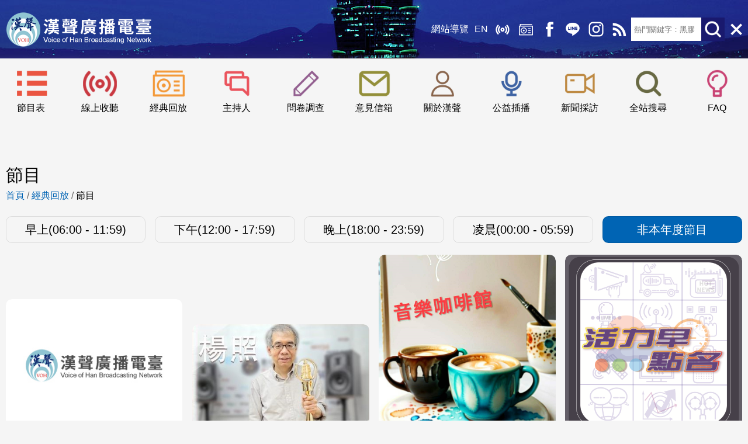

--- FILE ---
content_type: text/html; charset=utf-8
request_url: https://audio.voh.com.tw/TW/Program/ugC_Program.aspx?Time=O&Show=B
body_size: 10413
content:

<!DOCTYPE html>
<html lang="zh-Hant">
<head><meta http-equiv="Content-Type" content="text/html; charset=utf-8" /><title>
	經典回放節目非本年度節目 - 漢聲廣播電臺
</title><meta id="meta_Desc" name="description" content="歷史最悠久：「軍中廣播電台」是漢聲的前身，在廣播電台算是老字號之一。民國三十一年，正值對日抗戰最艱苦階段，即以「軍中之聲」為台呼對全國播音。三十八年初，隨政府遷台，七十七年更名為「漢聲廣播電台」，也使電台發射涵蓋範圍更加寬廣，可同時對全國聽眾，提供最快速、精緻、優美的廣播節目。" /><meta id="meta_KeywOrd" name="keywords" content="漢聲廣播電臺,漢聲,電臺,國防部新聞,廣播,臺灣國軍媒體,臺灣,經典回放" /><meta name="author" content="本網站由〔uGear 優吉兒網頁設計〕設計與製作" /><meta id="meta_og_site_name" property="og:site_name" content="漢聲廣播電臺" /><meta property="og:type" content="article" /><meta id="meta_og_title" property="og:title" content="經典回放節目非本年度節目" /><meta id="meta_og_description" property="og:description" content="歷史最悠久：「軍中廣播電台」是漢聲的前身，在廣播電台算是老字號之一。民國三十一年，正值對日抗戰最艱苦階段，即以「軍中之聲」為台呼對全國播音。三十八年初，隨政府遷台，七十七年更名為「漢聲廣播電台」，也使電台發射涵蓋範圍更加寬廣，可同時對全國聽眾，提供最快速、精緻、優美的廣播節目。" /><meta name="format-detection" content="telephone=no" /><meta name="viewport" content="width=device-width, initial-scale=1, maximum-scale=1, user-scalable=yes" /><link rel="icon" href="/favicon.ico" type="image/x-icon" /><link rel="shortcut icon" href="/favicon.ico" type="image/x-icon" />
    <script src="../JS/jquery.js"></script>
    
 	<link type="text/css" rel="stylesheet" href="../CSS/ugC_Program.css" />

	<!-- GA碼 Start -->
    <!-- Global site tag (gtag.js) - Google Analytics -->
    <script async src="https://www.googletagmanager.com/gtag/js?id=UA-153432857-1"></script>
    <script>
        window.dataLayer = window.dataLayer || [];
        function gtag() { dataLayer.push(arguments); }
        gtag('js', new Date());

        gtag('config', 'UA-153432857-1');
    </script>
    <!-- GA碼 end -->
</head>
<body id="_body" class="Night">
    
	
    <form method="post" action="./ugC_Program.aspx?Time=O&amp;Show=B" id="form1">
<div class="aspNetHidden">
<input type="hidden" name="__EVENTTARGET" id="__EVENTTARGET" value="" />
<input type="hidden" name="__EVENTARGUMENT" id="__EVENTARGUMENT" value="" />
<input type="hidden" name="__VIEWSTATE" id="__VIEWSTATE" value="zD6wUrgYJp1OMnd5SDVX2JiQVJMWVhdCvZYOjfvRKFkiKmL/sxsLVK35tBM8Nd098Cc8neV7+vCzgUlNC12x3wFzMo2Ab5/RJ57rhPEiv0YWDevs5Rx/DjUdjZ7Kswoh9+2Lg9/g14NI+ujnhsaOrvPoWJSRAHAsas84Ohqpv6wAuwk12XzNIk4B7UVoUDGwhMpmtu1yr56GFAAQL3e3KkGUuK61J7iuBr6qJR84dydASd683FzMh6aErqrda8XpW+gC7sNwfoM9GnaIy1FkdE3KFhltpcT/mnvgpuvCd6N7oyRUL/5xF8M8pfgLTcWCXT5sjwW6NZO3phVWv2J8xX/PfEyq4cUqXz/tCxEsT4AnYW6Dee+n5eoO6i6pNealRDNYzLQDT2xTAeJ7JN/8Z93rE8w93MxVOs4j5E5K5CrYadW+bke/Xq3AEmjB4fv2N21vgCNRs1Hmm9d2+BtlE/hKsDUqRyJsQCFyOVofGfWjpKJOIySZ4FmJBLaJmW53oHvEj5Jl6AdjdhCRXyV/[base64]/BxmhG4emkv4iKFmEHsju3b7PU53/ZtlshzcCzOB74M988DBi3E37dex+bPO+DODNormBaLb7HUU1bbxhHkgVkZyPTKWRn9epVUTafjCkbDV0zpvRRy8wa2wqyfJaLu85pfGSQa3do0ByNhl7R/KUFunQljSSllOLf77rpQ2zoUUCfYr4HRgxTYjnbNY3/uxNGTDslWZIA3pVVaVTylSbdNeHKn+aNlSY/LcWswsDBTo8Wrk/TS2S0PWOUh0h+D0C4GJyfB+FoQAYaTMHf7bcb9891MQsgobsYod4hCWClS4430odrkmUYhrt797y+LibK7SktDZAMB6pjzK1Q32a5lRIFu+W1opOqCx1FcuwhySIGPeC9BAhUgyaiN9+bLcl+SN6XtEFjmZCEzFWyDr0ooMfShBThZee9y14dCt+JFvRpK/Bi1jB0LCJt1IKUEVB7V2h/zrQO7Lnw38OZ7h4l+gVcriib1PCLXsybvazzHN/5mY0DS5GybOK4Qr6kKnCqxuDroX/nyfHw/9Bj9eI3kxq2Gicnyyv4PrW/xSyStra6k59/o1ngZJ7++jTVUgaMQz6bxGNzmgTw7KnIdrMiXQqAgQRoHoHr6jtIvApzRBjZC3O9u3/jaRoAbo2uLrZNgpZsbc4cT7tlFfS2X5NOD+fmJQcI0nV5pT1/S8Wt8gc1n8GnqzzBkTwRd+F90IAXKFZcgmbuIK/TV54L+g3FX6WppEbpgoqJtbTIxLxlka79+XFElXQThhFFfKXwHPpj7FyMbjXviKB93qiUoBspng5bARYaJePehgQAMedrKiM3Rt8TpUq4QIoePth44RlCbBcr59MjvCUzNohOdoU/S3v027dChtW/g2OMgfiINpxbCFoe3NU6X3BnuQCxQDKqs16vGUvaC47eDdLobZka6TcHIMUt7pL8Ll/VTcW6TIOYlNnuvVC/hym0HCH1LnkiTrs2HJ98IlCj7oDxfWnAOjz1slHM0EqyyWm8D5e0oYwIpXfh/[base64]/XvAXPCxgQmHEPUGpLjC2vskr2xv8By/dw1bGjIfLDylHWBQeZWnhJffgMg65h6GIBB88CNRWcI2LMlEKRPuq9WvHcvHxKCLGUElOfZojyNWZ5gES4/[base64]/vPc0aM3REJ8gaF6xgnu6DIYkAUZzqa9A+DDHxNaqPVDVSJhAVAcxF6CMZ+wWRNAdpaywTC88+dDwTo2XQtTJiKuBbwsnTtqFnKL7cb5teH9RSrp2maVhGtDx2a8SferPB/nb83SSdTQM7t0le/PSOgSVVZGL4ev7ELxHLhZFmwyzr9dVj0eVVOlhjc4NV8HhSl4aS/71W/m6IazFAZY5nEIEDbD5+9GMkF3HyT5n29m4F87QOkO9BVYSqv+mfTkAFqB4+E4J2xqPbI0w1DY5Iw6DNYFMp1mHJCLHgVjEfsnqL8cdW8abi/[base64]/PtQbFRp9Z/TnU/TDAiiZwzaKVJWqpHK7RrjJlmgFNm+fJDfPJ/c9Rrb3mfNXKKW2ywpVcK7uhORwi+Bhb1cAqfS1gww+BA4K6Kn7n6OAgrTa4zCel0592OV/b0Fv7y+wn3zt0P73d55j/IzZm5MLAK/eBw7JxvYpJY1FA3fPnWbX9p7f8XY=" />
</div>

<script type="text/javascript">
//<![CDATA[
var theForm = document.forms['form1'];
if (!theForm) {
    theForm = document.form1;
}
function __doPostBack(eventTarget, eventArgument) {
    if (!theForm.onsubmit || (theForm.onsubmit() != false)) {
        theForm.__EVENTTARGET.value = eventTarget;
        theForm.__EVENTARGUMENT.value = eventArgument;
        theForm.submit();
    }
}
//]]>
</script>


<script src="/WebResource.axd?d=pynGkmcFUV13He1Qd6_TZBOV2ZZXg6hba4-2skr7YhkBJHCdgXYZWQb1g3YyXXa7VXalzuekXQ9QFpww9td9ww2&amp;t=638901824248157332" type="text/javascript"></script>


<script src="/ScriptResource.axd?d=NJmAwtEo3Ipnlaxl6CMhvqUeUy0CBUliabnJ2NiCs4-6pxTgI54-U_QpRMVsWclk4NMb6WxFxuZmKMAH_md34Tu3Ttqdz_6JixgE5rWkAB8JZmMrLsvDTh28w9fi-tjKXVZdfGckLcSA2eckbUI0hoPO8eo5FozY6_9S5pd5bUY1&amp;t=5c0e0825" type="text/javascript"></script>
<script src="/ScriptResource.axd?d=dwY9oWetJoJoVpgL6Zq8OOPHpFxuJDRu5Q0sV7EONy3ssa5sf7HdGrlWqVDcWvmyKttrhE84jlmnoaAWWlHhuf7V-QuPGYIUXBIU36raL7rb8RZkF1BZKEWG-oyiGZVjhhHeJT3YZgu6vVZCOxAplYm_N-CPCZEvN4DItDZkxUM1&amp;t=5c0e0825" type="text/javascript"></script>
<div class="aspNetHidden">

	<input type="hidden" name="__VIEWSTATEGENERATOR" id="__VIEWSTATEGENERATOR" value="DBC2F7E1" />
	<input type="hidden" name="__EVENTVALIDATION" id="__EVENTVALIDATION" value="leRRG0p8qmL0BuxKZVdxnGJdI5bzQXTwMaT7wgQPumYVxlyie6HILecTbU5apyXCEDIUDv9g9L4mNhyoaQyZBDlh4wkKToAXPjHA6UKLo9NQCcSuCsK7xFf8kDgiIgwQIfhZ8LAVUXrKTtCMKa1m6df9H0dQK5uj9GwOMmVdB8/B0MrTTRMYuwtrGdyCmf7rmWjbIbBZwXnxWo1E8ROqKg==" />
</div>
        <script type="text/javascript">
//<![CDATA[
Sys.WebForms.PageRequestManager._initialize('ctl00$ScriptManager1', 'form1', [], [], [], 90, 'ctl00');
//]]>
</script>

        <!--Wrapper START-->
        <div class="Wrapper">
            <!--Header START-->
            <div class="Header">
                <noscript>
                    <span style="color: red; font-weight: bold;">您的瀏覽器不支援JavaScript功能，若網頁功能無法正常使用時，請開啟瀏覽器JavaScript狀態!</span>
                </noscript>
                <a href="#C" class="Accesskey_JtoC sr-only sr-only-focusable" title="跳到主要內容區塊">跳到主要內容區塊</a>
                <div class="DivW1280">
                    <h1 id="h1Logo" class="Logo"><a href="../Home/" title="前往首頁">漢聲廣播電臺</a></h1>
                    <a id="U" href="#U" accesskey="U" class="Accesskey_U sr-only sr-only-focusable" title="上方選單">:::</a>
                    <!--Top Menu START-->
                    <div class="TopMenu">
                        <div class="Menu">
                            <ul>
                                <li><a href="../SiteMap/ugC_SiteMap.aspx" title="提供瞭解網站整體架構及鍵盤快捷鍵">網站導覽</a></li>
                                <li><a id="hl_EnglishVersion" href="/EN/home/">EN</a></li>
                                <li class="online"><a href="http://audio.voh.com.tw/TW/Program/ugC_AMFM.aspx" title="線上收聽節目">線上收聽</a></li>
                                <li class="Replays"><a href="http://audio.voh.com.tw/TW/Playback/ugC_Playback_Catalog.aspx" title="提供節目,軍歌,軍樂經典回放內容">經典回放</a></li>
                                <li class="FB"><a href="https://www.facebook.com/voiceofhan/" title="連結到臉書(新視窗開啟)" target="_blank">Facebook</a></li>
                                <li class="Line"><a href="http://nav.cx/ia17aMq" title="加入好友(新視窗開啟)" target="_blank">Line</a></li>
								<li class="IG"><a href="https://www.instagram.com/voh310601/" title="連結到IG(新視窗開啟)" target="_blank">IG</a></li>
                                <li class="Rss"><a href="../Home/ugC_RSS.aspx" title="RSS訂閱(新視窗開啟)" target="_blank">RSS</a></li>
                            </ul>
                        </div>

                        <div class="Search">
                            <label id="labSearch" for="txtSearch" style="display: none;">請輸入關鍵字</label>
                            <input name="ctl00$txtSearch" type="text" id="txtSearch" title="熱門關鍵字搜尋" class="SearchText" placeholder="熱門關鍵字：黑膠" />
                            <a id="lbut_s" title="全站搜尋" class="SearchBtn" href="javascript:__doPostBack(&#39;ctl00$lbut_s&#39;,&#39;&#39;)">送出查詢</a>
                        </div>

                        <a class="NavBtn Open" id="NavBtn" href="javascript:void(0);" title="開啟選單" accesskey="O">選單開啟</a>
                    </div>
                    <!--Top Menu START-->
                </div>
            </div>
            <!--Header END-->
            <!--Nav START-->
            <div class="Nav" id="scrollToMenu">
                <ul id="ulTopMenu">
                    <li class="NavLi NavLi01"><a href="../Program/ugC_Program.aspx" title="節目表介紹">節目表</a></li>
                    <li class="NavLi NavLi02"><a id="hl_AMFM" title="線上收聽(新視窗開啟)" href="https://audio.voh.com.tw/TW/Program/ugC_AMFM.aspx" target="_blank">線上收聽</a></li>
                    <li class="NavLi NavLi03"><a href="../Playback/ugC_Playback_Catalog.aspx" title="提供節目,軍歌,軍樂經典回放內容">經典回放</a></li>
                    <li class="NavLi NavLi04"><a href="../Host/ugC_Host.aspx" title="主持人介紹">主持人</a></li>
                    <li class="NavLi NavLi12"><a href="../Survey/ugC_Survey.aspx" title="提供問卷調查填寫及查看結果">問卷調查</a></li>
                    <li class="NavLi NavLi06"><a href="../Inquiry/ugC_Inquiry.aspx" title="提供意見填寫及進度查詢">意見信箱</a></li>
                    <li class="NavLi NavLi00"><a href="../AboutUs/ugC_Company.aspx" title="漢聲廣播電臺介紹">關於漢聲</a></li>
                    
                    <li id="liTopMenu_Service3" class="NavLi NavLi08"><a title="公益插播申請" href="../Service/ugC_Service.aspx?CID=3">公益插播</a></li>
                    <!--<li id="liTopMenu_Service4" class="NavLi NavLi09"></li>-->
                    <li class="NavLi NavLi10"><a href="../News/ugC_News.aspx" title="新聞採訪內容">新聞採訪</a></li>
                    <li class="NavLi NavLi11"><a href="https://www.google.com.tw/advanced_search?hl=zh-TW&as_sitesearch=www.voh.com.tw&as_q=漢聲廣播電臺" title="透過 Google 進行全站搜尋(新視窗開啟)" target="_blank">全站搜尋</a></li>
                    <li class="NavLi NavLi05"><a href="../Faq/ugC_Faq.aspx" title="提供與本電臺相關的常見問題">FAQ</a></li>
                </ul>
            </div>
            <!--Nav END-->
            <a class="NavBtn NavBtn2 Open" href="javascript:void(0);" title="選單關閉" accesskey="X">關閉選單</a>

            <!--Content START-->
            <div class="Content">
                <div id="div_VideoPlay_Top" style="display: none">
                    <video id="VideoPlayerTop" class="video-js vjs-default-skin" controls="" preload="auto"></video>
                    <div id="div_Subject_Top"></div>
                    <div><span id="spn_PlayTimeWeek_Top"></span></div>
                    <span id="EndTime" style="display: none"></span>
                    <input type="button" id="VideoPlayStop" value="關閉" />
                </div>

                <a id="C" href="#C" accesskey="C" class="Accesskey_C sr-only sr-only-focusable" title="主要內容區">:::</a>
                <div class="FontSize">
                    <span>文字大小：</span>
                    <a id="F_S" href="javascript:void(0)" title="字級小">小</a>
                    <a id="F_M" href="javascript:void(0)" title="字級中">中</a>
                    <a id="F_L" href="javascript:void(0)" title="字級大">大</a>
                </div>
                
    <!--內頁內容開始-->
    <div class="PageWrapper-Side">
        <section class="PageContent-Right">
            <!--內頁版頭開始-->
            <header class="PageTitle">
                <h2 id="ContentPlaceHolder1_h1_Title" class="title">節目</h2>
                
                <p id="ContentPlaceHolder1_bcPlayback" class="BreadCrumbs"><!--for 經典回放-->
                    <a href="../home/" title="回首頁">首頁</a>
                    / <a id="ContentPlaceHolder1_hl_MenuName_Front" href="../Playback/ugC_Playback_Catalog.aspx">經典回放</a>
                    / <a id="ContentPlaceHolder1_hl_PageTitle" title="節目" class="BreadCrumbsActive" href="#">節目</a>
                </p>
            </header>

            
            <!--內頁版頭結束-->
            <article class="PageArticle">
                <ul id="ContentPlaceHolder1_wpProgramTime" class="ugC_Program_Time playback">
                    <li id="ContentPlaceHolder1_li_TimeA"><a id="ContentPlaceHolder1_hl_TimeA" title="早上(06:00 - 11:59)節目" href="ugC_Program.aspx?Time=A&amp;Show=B">早上(06:00 - 11:59)</a></li>
                    <li id="ContentPlaceHolder1_li_TimeP"><a id="ContentPlaceHolder1_hl_TimeP" title="下午(12:00 - 17:59)節目" href="ugC_Program.aspx?Time=P&amp;Show=B">下午(12:00 - 17:59)</a></li>
                    <li id="ContentPlaceHolder1_li_TimeN"><a id="ContentPlaceHolder1_hl_TimeN" title="晚上(18:00 - 23:59)節目" href="ugC_Program.aspx?Time=N&amp;Show=B">晚上(18:00 - 23:59)</a></li>
                    <li id="ContentPlaceHolder1_li_TimeE"><a id="ContentPlaceHolder1_hl_TimeE" title="凌晨(00:00 - 05:59)節目" href="ugC_Program.aspx?Time=E&amp;Show=B">凌晨(00:00 - 05:59)</a></li>
                    <li id="ContentPlaceHolder1_li_TimeO" class="active"><a id="ContentPlaceHolder1_hl_TimeO" title="非本年度節目" href="ugC_Program.aspx?Time=O&amp;Show=B">非本年度節目</a></li>
                </ul>
                
<script>
    var pathname;
    var FileName;


    function ShowPage(Page) {
        var i = 0;

        $('#ContentPlaceHolder1_TableList_hidPage').val(Page+1);

        var Tops = $(ContentPlaceHolder1_TableList_ul_Top)[0];
        if (Tops.children.length < Page) {
            Page = 0;
        }
        for (i = 0; i < Tops.children.length; i++) {
            $("#" + Tops.children[i].id).removeClass();
        }
    
        var Bottoms = $(ContentPlaceHolder1_TableList_ul_Bottom)[0];
        for (i = 0; i < Bottoms.children.length; i++) {
            $("#" + Bottoms.children[i].id).removeClass();
        }


        var Css2 = $(ContentPlaceHolder1_TableList_Panel_List)[0];
        for (i = 0; i < Css2.children.length; i++) {
            var ul = Css2.children[i];
            $("#" + ul.id).hide();
        }
        
        $("#ContentPlaceHolder1_TableList_ul_" + Page).show();
        $("#ContentPlaceHolder1_TableList_li_0_" + Page).addClass("Active");
        $("#ContentPlaceHolder1_TableList_li_1_" + Page).addClass("Active");

        var NP = getCookie('NPage');
        if (NP != '') {
            if (document.location.pathname != NP) {
                doCookieSetup("NPage", document.location.pathname);
                doCookieSetup("NowPage", "0");
            }
            else
                doCookieSetup("NowPage", Page);
        }
        else
            doCookieSetup("NPage", document.location.pathname);        

        window.sessionStorage[FileName] = Page;
        
    }

    $(document).ready(function () {
        //var Page = getCookie('NowPage');
        //var Page = 0;

        pathname = new URL(location.href).pathname;
        FileName = pathname.split('/')[pathname.split('/').length - 1] + "?" + location.href.split('?')[1];
        var Page = window.sessionStorage[FileName];
		
        if (Page > 0) {
            ShowPage(Page);
            //delCookie('NowPage');
        }
            
    })

    function doCookieSetup(name, value) {
        var expires = new Date();
        //有效時間保存 2 天 2*24*60*60*1000
        expires.setTime(expires.getTime() + 172800000);
        document.cookie = name + "=" + escape(value) + ";expires=" + expires.toGMTString()
    }

    function getCookie(name) {
        var arg = escape(name) + "=";
        var nameLen = arg.length;
        var cookieLen = document.cookie.length;
        var i = 0;
        while (i < cookieLen) {
            var j = i + nameLen;
            if (document.cookie.substring(i, j) == arg) return getCookieValueByIndex(j);
            i = document.cookie.indexOf(" ", i) + 1;
            if (i == 0) break;
        }
        return null;
    }

    function getCookieValueByIndex(startIndex) {
        var endIndex = document.cookie.indexOf(";", startIndex);
        if (endIndex == -1) endIndex = document.cookie.length;
        return unescape(document.cookie.substring(startIndex, endIndex));
    }

    function delCookie(name) {
        var exp = new Date();
        exp.setTime(exp.getTime() - 1);
        var cval = getCookie(name);
        document.cookie = escape(name) + "=" + cval + "; expires=" + exp.toGMTString();
    }

</script>

<input name="ctl00$ContentPlaceHolder1$TableList$hidPage" type="hidden" id="ContentPlaceHolder1_TableList_hidPage" />
<div id="ContentPlaceHolder1_TableList_div_Top" class="RightPages css_PageList" style="display:none;">
    <ul id="ContentPlaceHolder1_TableList_ul_Top"><li id="ContentPlaceHolder1_TableList_li_0_0" class="Active"><a id="ContentPlaceHolder1_TableList_hl_0_0" title="第1頁" href="javascript:ShowPage(0);"><span class="F-m F-c-l">1</span></a></li></ul>
</div>
<section id="ContentPlaceHolder1_TableList_lab_Descr" class="PageMenuContent">
</section>
<div id="ContentPlaceHolder1_TableList_Panel_List" class="PageProgram">
	<ul id="ContentPlaceHolder1_TableList_ul_0"><li><a title="好好過日子(新視窗開啟)" href="https://audio.voh.com.tw/TW/Playback/ugC_Playback.aspx?PID=351" target="_blank"><img alt="" src="../Images/Layout/Default/NoImage.jpg" /><span class="name">好好過日子</span></a><span class="count">(50)</span></li><li><a title="楊照談書(新視窗開啟)" href="https://audio.voh.com.tw/TW/Playback/ugC_Playback.aspx?PID=276" target="_blank"><img alt="" src="/TW/uPhoto/Program/202212261703_385481_f.jpg" /><span class="name">楊照談書</span></a><span class="count">(1)</span></li><li><a title="音樂咖啡館(新視窗開啟)" href="https://audio.voh.com.tw/TW/Playback/ugC_Playback.aspx?PID=13" target="_blank"><img alt="" src="/TW/uPhoto/Program/202401061206_537366_f.jpg" /><span class="name">音樂咖啡館</span></a><span class="count">(52)</span></li><li><a title="活力早點名(新視窗開啟)" href="https://audio.voh.com.tw/TW/Playback/ugC_Playback.aspx?PID=316" target="_blank"><img alt="" src="/TW/uPhoto/Program/202401261030_392808_f.jpg" /><span class="name">活力早點名</span></a><span class="count">(50)</span></li><li><a title="迷彩職人秀(新視窗開啟)" href="https://audio.voh.com.tw/TW/Playback/ugC_Playback.aspx?PID=359" target="_blank"><img alt="" src="/TW/uPhoto/Program/202503110850_665264_f.jpg" /><span class="name">迷彩職人秀</span></a><span class="count">(48)</span></li><li><a title="畫外之音(新視窗開啟)" href="https://audio.voh.com.tw/TW/Playback/ugC_Playback.aspx?PID=373" target="_blank"><img alt="" src="/TW/uPhoto/Program/202503110851_44179_f.jpg" /><span class="name">畫外之音</span></a><span class="count">(12)</span></li><li><a title="臺灣嘻哈之聲(新視窗開啟)" href="https://audio.voh.com.tw/TW/Playback/ugC_Playback.aspx?PID=332" target="_blank"><img alt="" src="/TW/uPhoto/Program/202401121414_817076_f.jpg" /><span class="name">臺灣嘻哈之聲</span></a><span class="count">(52)</span></li><li><a title="為愛啟航(新視窗開啟)" href="https://audio.voh.com.tw/TW/Playback/ugC_Playback.aspx?PID=362" target="_blank"><img alt="" src="../Images/Layout/Default/NoImage.jpg" /><span class="name">為愛啟航</span></a><span class="count">(50)</span></li><li><a title="女建築家的留聲機(新視窗開啟)" href="https://audio.voh.com.tw/TW/Playback/ugC_Playback.aspx?PID=334" target="_blank"><img alt="" src="/TW/uPhoto/Program/202402201423_613021_f.png" /><span class="name">女建築家的留聲機</span></a><span class="count">(52)</span></li><li><a title="世界文學藝術之旅：聽眭澔平說故事(新視窗開啟)" href="https://audio.voh.com.tw/TW/Playback/ugC_Playback.aspx?PID=293" target="_blank"><img alt="" src="/TW/uPhoto/Program/202301071050_329504_f.jpg" /><span class="name">世界文學藝術之旅：聽眭澔平說故事</span></a><span class="count">(50)</span></li><li><a title="家長里短(新視窗開啟)" href="https://audio.voh.com.tw/TW/Playback/ugC_Playback.aspx?PID=294" target="_blank"><img alt="" src="/TW/uPhoto/Program/202301071056_972316_f.jpg" /><span class="name">家長里短</span></a><span class="count">(50)</span></li><li><a title="真的假的 你看懂了嗎(新視窗開啟)" href="https://audio.voh.com.tw/TW/Playback/ugC_Playback.aspx?PID=341" target="_blank"><img alt="" src="/TW/uPhoto/Program/202409061839_305954_f.png" /><span class="name">真的假的 你看懂了嗎</span></a><span class="count">(14)</span></li><li><a title="翱翔的單翼天使(新視窗開啟)" href="https://audio.voh.com.tw/TW/Playback/ugC_Playback.aspx?PID=354" target="_blank"><img alt="" src="../Images/Layout/Default/NoImage.jpg" /><span class="name">翱翔的單翼天使</span></a><span class="count">(43)</span></li></ul>
</div>

<div id="ContentPlaceHolder1_TableList_div_Bottom" class="RightPages css_PageList" style="display:none;">
    <ul id="ContentPlaceHolder1_TableList_ul_Bottom"><li id="ContentPlaceHolder1_TableList_li_1_0" class="Active"><a id="ContentPlaceHolder1_TableList_hl_1_0" onclick="ShowPage(0);" href="javascript: return false;"><span class="F-m F-c-l current">1</span></a></li></ul>
</div>
            </article>
        </section>
    </div>
    <!--內頁內容結束-->

            </div>
            <!--Content END-->

            <!--Footer START-->
            <div class="Footer">
                <a id="B" href="#B" accesskey="B" class="Accesskey_B sr-only sr-only-focusable" title="下方導覽列">:::</a>
                <div class="DivW1280">
                    <div id="domSiteMap" class="SiteMap">
                        <dl>
                            <dt class="NoLink">快速連結</dt>
                            <dd><a href="../Glory/ugC_Glory.aspx" title="漢聲廣播電臺經典榮耀">經典榮耀</a></dd>
                            <dd><a href="../Program/ugC_Program.aspx" title="節目表介紹">節目表</a></dd>
                            <dd><a href="../Host/ugC_Host.aspx" title="主持人介紹">主持人</a></dd>
                            <dd><a href="../PublicInfo/ugC_PublicInfo.aspx" title="提供政府資訊公開內容">政府資訊公開</a></dd>
                            <dd><a href="../Inquiry/ugC_Inquiry.aspx" title="提供意見填寫及進度查詢">意見信箱</a></dd>
                            <dd><a href="../Faq/ugC_Faq.aspx" title="提供與本電臺相關的常見問題">常見問題</a></dd>
                            <dd><a href="../Vote/ugC_Vote.aspx" title="提供各類議題投票">電子投票</a></dd>
                            <dd><a href="../Survey/ugC_Survey.aspx" title="提供問卷調查填寫及查看結果">問卷調查</a></dd>
                        </dl>
                        <dl id="dlCompany">
                            <dt><a href="../AboutUs/ugC_Company.aspx" title="漢聲廣播電臺介紹">關於漢聲</a></dt>
                        <dd id="dd_company_1"><a title="移至漢聲廣播電臺" href="../AboutUs/ugC_Company.aspx?CompanyID=1">漢聲廣播電臺</a></dd><dd id="dd_company_2"><a title="移至首長介紹" href="../AboutUs/ugC_Company.aspx?CompanyID=2">首長介紹</a></dd><dd id="dd_company_3"><a title="移至漢聲家族" href="../AboutUs/ugC_Company.aspx?CompanyID=3">漢聲家族</a></dd><dd id="dd_company_4"><a title="移至交通指引" href="../AboutUs/ugC_Company.aspx?CompanyID=4">交通指引</a></dd><dd id="dd_company_5"><a title="移至頻率資訊" href="../AboutUs/ugC_Company.aspx?CompanyID=5">頻率資訊</a></dd></dl>
                        <dl id="dlNews">
                            <dt><a href="../News/ugC_News.aspx" title="提供各類新聞消息">最新消息</a></dt>
                        <dd id="dd_news_1"><a title="移至新聞報導" href="../News/ugC_News.aspx?CID=1">新聞報導</a></dd><dd id="dd_news_3"><a title="移至節目訊息" href="../News/ugC_News.aspx?CID=3">節目訊息</a></dd><dd id="dd_news_6"><a title="移至Podcast" href="../News/ugC_News.aspx?CID=6">Podcast</a></dd><dd id="dd_news_4"><a title="移至ICRT News" href="../News/ugC_News.aspx?CID=4">ICRT News</a></dd><dd id="dd_news_7"><a title="移至官網公告" href="../News/ugC_News.aspx?CID=7">官網公告</a></dd></dl>
                        <dl>
                            <dt><a id="dl_hl_AMFM" title="線上收聽(新視窗開啟)" href="https://audio.voh.com.tw/TW/Program/ugC_AMFM.aspx" target="_blank">線上收聽</a></dt>
                            <dd><a id="dl_hl_FM" title="線上收聽 FM 頻道(新視窗開啟)" href="https://audio.voh.com.tw/TW/Program/ugC_AMFM.aspx?Type=1" target="_blank">FM</a></dd>
                            <dd><a id="dl_hl_AM" title="線上收聽 AM 頻道(新視窗開啟)" href="https://audio.voh.com.tw/TW/Program/ugC_AMFM.aspx?Type=2" target="_blank">AM</a></dd>
                        </dl>
                        <dl id="dlPlayback">
                            <dt><a href="../Playback/ugC_Playback_Catalog.aspx" title="提供節目,軍歌,軍樂經典回放內容">經典回放</a></dt>
                            <dd><a href="../Program/ugC_Program.aspx?Show=B" title="提供節目內容回放">節目回放</a></dd>
                        <dd id="dd_playback_1"><a title="移至軍歌回放(新視窗開啟)" href="https://audio.voh.com.tw/TW/Playback/ugC_Playback.aspx?CID=1" target="_blank">軍歌回放</a></dd><dd id="dd_playback_2"><a title="移至軍樂回放(新視窗開啟)" href="https://audio.voh.com.tw/TW/Playback/ugC_Playback.aspx?CID=2" target="_blank">軍樂回放</a></dd></dl>
                        <dl id="dlService">
                            <dt id="dtService"><a href="../Service/ugC_Service_Catalog.aspx" title="提供各項服務申請">便民服務</a></dt><dd id="dd_service_3"><a title="公益插播申請" href="../Service/ugC_Service.aspx?CID=3">公益插播</a></dd><dd id="dd_service_12"><a title="電台參訪申請" href="../Service/ugC_Calendar.aspx?CID=12">電台參訪</a></dd><dd id="dd_service_6"><a title="新聞採訪暨節目訪談申請" href="../Service/ugC_Calendar.aspx?CID=6">新聞採訪暨節目訪談</a></dd><dd id="dd_service_7"><a title="廣播訊號收聽量測申請" href="../Service/ugC_Service.aspx?CID=7">廣播訊號收聽量測</a></dd>
                            <dd id="ddServcie_hardcodeing1"><a href="../Radio/ugC_Radio.aspx" title="提供黑膠唱片查詢">黑膠唱片查詢</a></dd>
                            <dd id="ddServcie_hardcodeing2"><a href="../Forum/ugC_Forum_Catalog.aspx" title="提供留言">留言版</a></dd>
                            <dd id="ddServcie_hardcodeing3"><a href="http://afrc.mnd.gov.tw/thenewindex/apply.aspx" target="_blank" title="國防部退伍令線上申請(新視窗開啟)">國防部退伍令線上申請</a></dd>
                            <dd id="ddServcie_hardcodeing4"><a href="https://www.gov.tw/News2.aspx?n=07ACE2E316EEE218&sms=8A7DADA9FBF26FDA" target="_blank" title="行政院線上申辦(新視窗開啟)">行政院線上申辦</a></dd>
                        </dl>
                    <dl id="dl_link_1"><dt><a title="查看所有官網友站連結網站" href="../Link/ugC_Link.aspx?LinkTypeID=1">官網友站連結</a></dt><dd><a title="公營廣播電臺(新視窗開啟)" href="https://www.voh.com.tw/TW/PublicInfo/ugC_PublicInfo_Detail.aspx?CID=7&amp;ID=23" target="_blank">公營廣播電臺</a></dd><dd><a title="臺北國際社區廣播電臺(新視窗開啟)" href="http://www.icrt.com.tw" target="_blank">臺北國際社區廣播電臺</a></dd><dd><a title="中華職棒大聯盟(新視窗開啟)" href="https://www.cpbl.com.tw" target="_blank">中華職棒大聯盟</a></dd><dd><a title="身心障礙者權利公約(新視窗開啟)" href="https://crpd.sfaa.gov.tw/" target="_blank">身心障礙者權利公約</a></dd></dl><dl id="dl_link_2"><dt><a title="查看所有國防部相關單位連結網站" href="../Link/ugC_Link.aspx?LinkTypeID=2">國防部相關單位連結</a></dt><dd><a title="中華民國國防部(新視窗開啟)" href="https://www.mnd.gov.tw/" target="_blank">中華民國國防部</a></dd><dd><a title="政戰資訊服務網(新視窗開啟)" href="https://gpwd.mnd.gov.tw/" target="_blank">政戰資訊服務網</a></dd><dd><a title="軍事新聞通訊社(新視窗開啟)" href="https://mna.gpwb.gov.tw/" target="_blank">軍事新聞通訊社</a></dd><dd><a title="青年日報社(新視窗開啟)" href="https://www.ydn.com.tw/" target="_blank">青年日報社</a></dd><dd><a title="福利事業管理處(新視窗開啟)" href="https://www.gwsm.gov.tw/" target="_blank">福利事業管理處</a></dd><dd><a title="國軍人才招募中心(新視窗開啟)" href="https://rdrc.mnd.gov.tw/" target="_blank">國軍人才招募中心</a></dd></dl><dl id="dl_link_3"><dt><a title="查看所有政府部門相關單位連結網站" href="../Link/ugC_Link.aspx?LinkTypeID=3">政府部門相關單位連結</a></dt><dd><a title="我的E政府(新視窗開啟)" href="https://www.gov.tw/default.aspx" target="_blank">我的E政府</a></dd><dd><a title="國家發展委員會(新視窗開啟)" href="https://www.ndc.gov.tw/" target="_blank">國家發展委員會</a></dd><dd><a title="國家通訊傳播委員會(新視窗開啟)" href="https://www.ncc.gov.tw/chinese/index.aspx" target="_blank">國家通訊傳播委員會</a></dd><dd><a title="大陸委員會(新視窗開啟)" href="http://www.mac.gov.tw/mp.asp?mp=1" target="_blank">大陸委員會</a></dd><dd><a title="勞動部(新視窗開啟)" href="http://www.mol.gov.tw" target="_blank">勞動部</a></dd><dd><a title="台灣就業通(新視窗開啟)" href="https://www.taiwanjobs.gov.tw/Internet/Index/index.aspx" target="_blank">台灣就業通</a></dd></dl></div>
                    
                    <div class="Copyright">
                        <hr style="outline: none; border: 0; height: 1px; margin-bottom: 5px; background: white;" />
                        <!--<div class="ThemeSwitch">
							<a id="lbSwitch_Night" title="星空版" class="Switch_Night" href="javascript:__doPostBack(&#39;ctl00$lbSwitch_Night&#39;,&#39;&#39;)">星空版</a>
							<a id="lbSwitch_Day" title="晴空版" class="Switch_Day" href="javascript:__doPostBack(&#39;ctl00$lbSwitch_Day&#39;,&#39;&#39;)">晴空版</a>
						</div>-->
                        <p>
                            <span id="wrapperSinglePage"><a id="a_single_1" title="移至隱私權保護政策" href="../SinglePage/ugC_SinglePage.aspx?ID=1">隱私權保護政策</a><span id="span_single_1"> │ </span><a id="a_single_2" title="移至網站安全政策" href="../SinglePage/ugC_SinglePage.aspx?ID=2">網站安全政策</a><span id="span_single_2"> │ </span><a id="a_single_4" title="移至政府網站資料開放宣告" href="../SinglePage/ugC_SinglePage.aspx?ID=4">政府網站資料開放宣告</a><span id="span_single_4"> │ </span>
                                <a href="../SiteMap/ugC_SiteMap.aspx" title="提供瞭解網站整體架構及鍵盤快捷鍵">網站導覽</a>
                            </span>
                            <span><span class="Tel">(02)2321-5191</span><span> │ </span><span class="Add">100012臺北市中正區信義路一段3號五樓B棟</span></span>
                            <span>
                                <span>管理單位：漢聲電臺資訊部門</span>
                                <span>更新時間：2026/01/21 15:12</span>
								<span>瀏覽人次：12,590,148</span>
							</span>
                            <span>本網站為漢聲廣播電臺版權所有 © 2026</span>
                        </p>
                        <div class="Label">
                            <a href="https://www.gov.tw/Default.aspx" title="我的E政府(新視窗開啟)" target="_blank" rel="noopener noreferrer">
								<img src="../Images/Layout/GOV.jpg" loading="lazy" alt="我的E政府 Logo" width="53" height="58" />
							</a>
                            <a href="https://accessibility.moda.gov.tw/Applications/Detail?category=20221128105011" title="無障礙網站(新視窗開啟)" target="_blank" rel="noopener noreferrer">
								<img src="../Images/Layout/AA.webp" loading="lazy"  style="border: 0;" width="88" height="31" alt="通過AA檢測等級無障礙網頁檢測" />
							</a>
                            <a href="https://jigsaw.w3.org/css-validator/validator?uri=https://www.voh.com.tw/TW/Home/&profile=css3svg&usermedium=all&warning=1&vextwarning=" title="連結至W3C CSS認證頁面(新視窗開啟)" target="_blank" rel="noopener noreferrer">
								<img style="border: 0; width: 88px; height: 31px" src="https://jigsaw.w3.org/css-validator/images/vcss-blue" loading="lazy" alt="W3C CSS 認證圖" />
							</a>
                        </div>
                    </div>
                </div>
            </div>
            <!--Footer END-->
        </div>
        <!--Wrapper END-->
        <div class="FixedAdsLeft">
            <span id="btnShow" onclick="javascript:void(0);">
                <i class="material-icons close">close</i>
                <i class="material-icons open">open</i>
            </span>
            <a title="漢聲廣播電台滿意度調查(另開新視窗)" class="Ads" href="/TW/Survey/ugC_Survey_Detail.aspx?ID=2&hidPage=1" target="_blank"><img src="../Images/Layout/FixedAds.jpg" loading="lazy" alt="漢聲廣播電台滿意度調查"></a>
        </div>
    </form>
	
    <link type="text/css" rel="stylesheet" href="../CSS/ugC_Main.css?ts=202212061047" />
    <link rel="stylesheet" href="../JS/SlickNav/slicknav.css">
    <script src="../JS/SlickNav/jquery.slicknav.js" defer></script>
    
    <script src="../Master/Main-Master.js" defer></script>
	
	<link href="../JS/Video/video-js.css" rel="stylesheet" />
    <script src="../JS/Video/video.min.js?ts=202412061411"></script>
	<script>
        var objEndTimeID = 'EndTime';
        var g_IP = "";
        function getIP(json) {
           g_IP = json.ip;
        }
	</script>
	<script src="https://api.ipify.org?format=jsonp&callback=getIP"></script>
    <script src="../JS/Video/video_control.js?ts=202412041355"></script>
	
    <script src="../JS/SlickNav/modernizr.min.js" defer></script>
    <script src="../JS/jquery.migrate/jquery-migrate.min.js" defer></script>
</body>
</html>


--- FILE ---
content_type: text/css
request_url: https://audio.voh.com.tw/TW/CSS/ugC_Program.css
body_size: 1949
content:
@charset "utf-8";
/* CSS Document */

.Font-Small .PageProgram ul li { font-size:0.5rem;}
.Font-Small .PageProgram ul li > a:first-child > .name{ font-size:1rem; line-height:1rem;}
.Font-Small .PageContent-Right .PageArticle.ugC_Program_Detail.AMFM2 > div > div.Photo ~ div > div:first-child { font-size:1.6rem; line-height:1.8rem;}

.Font-Large .PageProgram ul li { font-size:0.9rem;}
.Font-Large .PageProgram ul li > a:first-child > .name{ font-size:1.6rem; line-height:1.6rem;}
.Font-Large .PageContent-Right .PageArticle.ugC_Program_Detail.AMFM2 > div > div.Photo ~ div > div:first-child { font-size:2rem; line-height:2.2rem;}
.Font-Large .PageContent-Right .PageArticle.ugC_Program_Detail.AMFM2 > div > div.Photo ~ div > div > ul#ContentPlaceHolder1_incProgramDetail_ul_FMAM_PalyTimeWeek,
.Font-Large .PageContent-Right .PageArticle.ugC_Program_Detail.AMFM2 > div > div.Photo ~ div > div > div#ContentPlaceHolder1_incProgramDetail_div_HostList,
.Font-Large .PageContent-Right .PageArticle.ugC_Program_Detail.AMFM2 > div > div.Photo ~ div > div > div.Exp{ width:calc(100% - 150px);}

.ugC_Program_Time { width:100%; height:auto; overflow:hidden; padding:0; margin:0; list-style:none; margin-bottom:1rem;
/*flex*/
-webkit-flex-display:flex; display: flex;
-webkit-justify-content:space-between;justify-content:space-between;
flex-wrap:wrap;}
.ugC_Program_Time * { padding:0; margin:0; list-style:none; text-decoration:none;}
.ugC_Program_Time li { width:24%; height:auto; overflow:hidden;}
.ugC_Program_Time li a { display:block; width:100%; height:auto; overflow:hidden; border:1px solid rgba(0,0,0,0.1); padding:0.5rem; text-align:center;
/*圓角*/
border-radius:0.5rem;}
.ugC_Program_Time li a:link,
.ugC_Program_Time li a:visited,
.ugC_Program_Time li a:hover,
.ugC_Program_Time li a:active { color:black;}
.ugC_Program_Time li a:focus{ color:blue; border:2px dashed blue;}
.ugC_Program_Time li.active a:link,
.ugC_Program_Time li.active a:visited,
.ugC_Program_Time li.active a:hover,
.ugC_Program_Time li.active a:active { background:rgba(0,100,180,1); color:white;}
.ugC_Program_Time li.active a:focus{ background:yellow; color:blue; border:2px dashed blue;}

.ugC_Program_Time.playback li { width:19%;
/*flex*/
-webkit-flex-display:flex; display: flex;
flex-wrap:wrap;}
.ugC_Program_Time.playback li a {
/*flex*/
-webkit-flex-display:flex; display: flex;
-webkit-align-items: center; align-items: center;
-webkit-justify-content:center;justify-content:center;
flex-wrap:wrap;}


/*PageProgram*/
.PageProgram { width:100%; height:auto; overflow:hidden;}
.PageProgram * { padding:0; margin:0; list-style:none; text-decoration:none;}
.PageProgram ul { width:100%; height:auto; overflow:hidden;
/*flex*/
-webkit-flex-display:flex; display: flex;
flex-wrap:wrap; align-items: baseline;}
.PageProgram ul li { width:24%; margin-right:1.33%; height:auto; overflow:hidden; float:left; margin-bottom:1rem; font-size:0.7rem;}
.PageProgram ul li:nth-child(4n+4){ margin-right:0;}
.PageProgram ul li > a:link,
.PageProgram ul li > a:visited { color:black;
/*圓角*/
border-radius:0.5rem;}
.PageProgram ul li > a:hover,
.PageProgram ul li > a:active { color:blue;}
.PageProgram ul li > a:focus{ background:yellow; color:blue; border:2px dashed blue;}
.PageProgram ul li > a:first-child { display:block; width:100%; height:auto; overflow:hidden;}
.PageProgram ul li > a:first-child > img { display:block; width:100%; height:auto; float:left;
/*基礎動畫設定*/
transition:all .5s;
/*圓角*/
border-radius:0.5rem;}
.PageProgram ul li > a:first-child:hover > img {
transform: scale(1.2);}
.PageProgram ul li > a:first-child > .name { display:block; width:100%; height:auto; overflow:hidden; padding:0.5rem 0;  font-size:1.4rem; line-height:1.4rem; float:left; position:relative; z-index:1;
/*基礎動畫設定*/
transition:all .3s;}
.PageProgram ul li > a:first-child:hover > .name { background:gold;}
.PageProgram ul li > a:first-child ~ * { display:inline-block; opacity:0.6; margin-right:0.25rem;}
.PageProgram ul li > a:first-child ~ a { margin-right:0; margin-left:0.25rem;}
.PageProgram ul li > a:first-child ~ a:link,
.PageProgram ul li > a:first-child ~ a:visited,
.PageProgram ul li > a:first-child ~ a:hover,
.PageProgram ul li > a:first-child ~ a:active { color:rgba(0,100,180,1); font-weight:bold;}
.PageProgram ul li > a:first-child ~ a:focus{ background:yellow; color:blue; border:2px dashed blue;}


/*AMFM2*/
.PageContent-Right .PageArticle.ugC_Program_Detail.AMFM2 { width:100%; height:auto; overflow:hidden;}
.PageContent-Right .PageArticle.ugC_Program_Detail.AMFM2 > div { width:100%; height:auto; overflow:hidden; margin-bottom:1rem;
-webkit-flex-display:flex; display: flex;
/*-webkit-align-items: center; align-items: center;*/
flex-wrap:wrap;}
.PageContent-Right .PageArticle.ugC_Program_Detail.AMFM2 > div > div.Photo { width:50%; height:auto; display:block; float:left; position:relative;}

.PageContent-Right .PageArticle.ugC_Program_Detail.AMFM2 > div > div.Photo:focus,
.PageContent-Right .PageArticle.ugC_Program_Detail.AMFM2 > div > div.Photo *:focus{ background:none!important; border:0!important;}
.PageContent-Right .PageArticle.ugC_Program_Detail.AMFM2 > div > div.Photo img { display:block; width:100%; height:auto; overflow:hidden;
/*圓角*/
border-radius:1rem;}
.PageContent-Right .PageArticle.ugC_Program_Detail.AMFM2 > div > div.Photo div { position:absolute; top:0; left:0;}
.PageContent-Right .PageArticle.ugC_Program_Detail.AMFM2 > div > div.Photo div.video-js { position:absolute; top:0; left:0; width:100%; height:100%; background:none;}
.PageContent-Right .PageArticle.ugC_Program_Detail.AMFM2 > div > div.Photo div.video-js .vjs-big-play-button { width:90px; height:90px; top:50%; left:50%; margin-top:-45px; margin-left:-45px;
/*圓角*/
border-radius:100%;}
.PageContent-Right .PageArticle.ugC_Program_Detail.AMFM2 > div > div.Photo div.video-js .vjs-big-play-button .vjs-icon-play:before,
.PageContent-Right .PageArticle.ugC_Program_Detail.AMFM2 > div > div.Photo div.video-js .vjs-big-play-button .vjs-icon-placeholder:before,
.PageContent-Right .PageArticle.ugC_Program_Detail.AMFM2 > div > div.Photo div.video-js .vjs-play-control .vjs-icon-placeholder:before { line-height:86px; font-size:3rem;}
.PageContent-Right .PageArticle.ugC_Program_Detail.AMFM2 > div > div.Photo div.video-js .vjs-control { width:100%;}
.PageContent-Right .PageArticle.ugC_Program_Detail.AMFM2 > div > div.Photo div.video-js.vjs-has-started .vjs-control-bar { width:100%; height:100%; display:block;
/*圓角*/
border-radius:1rem;}
.PageContent-Right .PageArticle.ugC_Program_Detail.AMFM2 > div > div.Photo div.video-js.vjs-has-started .vjs-control-bar > div,
.PageContent-Right .PageArticle.ugC_Program_Detail.AMFM2 > div > div.Photo div.video-js.vjs-has-started .vjs-control-bar > button.vjs-fullscreen-control { display:none;}
.PageContent-Right .PageArticle.ugC_Program_Detail.AMFM2 > div > div.Photo div.video-js.vjs-has-started .vjs-icon-placeholder { width:90px; height:90px; top:50%; left:50%; margin-top:-45px; margin-left:-45px; position:absolute; display:block;
/*圓角*/
border-radius:100%;
  border-color: #fff;
  background-color: #73859f;
  background-color: rgba(115, 133, 159, 0.5);
  -webkit-transition: all 0s;
  -moz-transition: all 0s;
  -ms-transition: all 0s;
  -o-transition: all 0s;
  transition: all 0s; }
.PageContent-Right .PageArticle.ugC_Program_Detail.AMFM2 > div > div.Photo ~ div { width:50%; height:auto; overflow:hidden; float:left; /*background:rgba(0,0,0,0.8); color:white; */padding:1rem;
/*漸層*/
background: rgb(0, 0, 0);
background: -moz-linear-gradient(45deg, rgba(0, 0, 0 ,0.6) 0%, rgb(0, 0, 0, 1) 100%);
background: -webkit-linear-gradient(45deg, rgba(0, 0, 0 ,0.6) 0%, rgb(0, 0, 0, 1) 100%);
background: -o-linear-gradient(45deg, rgba(0, 0, 0 ,0.6) 0%, rgb(0, 0, 0, 1) 100%);
background: -ms-linear-gradient(45deg, rgba(0, 0, 0 ,0.6) 0%, rgb(0, 0, 0, 1) 100%);
background: linear-gradient(135deg, rgba(0, 0, 0 ,0.6) 0%, rgb(0, 0, 0, 1) 100%);
background:none;

/*flex*/
-webkit-flex-display:flex; display: flex;
-webkit-align-items: center; align-items: center;
-webkit-justify-content:space-between;justify-content:space-between;
flex-wrap:wrap;}
.PageContent-Right .PageArticle.ugC_Program_Detail.AMFM2 > div > div.Photo ~ div * { padding:0; margin:0; list-style:none; text-decoration:none;}
.PageContent-Right .PageArticle.ugC_Program_Detail.AMFM2 > div > div.Photo ~ div > *:not(script) { display:block; width:100%; height:auto; padding:0.125rem 0; overflow:hidden; margin-bottom:0.25rem;}
.PageContent-Right .PageArticle.ugC_Program_Detail.AMFM2 > div > div.Photo ~ div > div:first-child { font-size:1.8rem; line-height:2rem;}
.PageContent-Right .PageArticle.ugC_Program_Detail.AMFM2 > div > div.Photo ~ div > div:empty { display:none;}
.PageContent-Right .PageArticle.ugC_Program_Detail.AMFM2 > div > div.Photo ~ div > div > ul#ContentPlaceHolder1_incProgramDetail_ul_FMAM_PalyTimeWeek,
.PageContent-Right .PageArticle.ugC_Program_Detail.AMFM2 > div > div.Photo ~ div > div > div#ContentPlaceHolder1_incProgramDetail_div_HostList,
.PageContent-Right .PageArticle.ugC_Program_Detail.AMFM2 > div > div.Photo ~ div > div > div.Exp{ width:calc(100% - 100px); float:right;}
.PageContent-Right .PageArticle.ugC_Program_Detail.AMFM2 > div > div.Photo ~ div > div > ul#ContentPlaceHolder1_incProgramDetail_ul_FMAM_PalyTimeWeek li,
.PageContent-Right .PageArticle.ugC_Program_Detail.AMFM2 > div > div.Photo ~ div > div > div#ContentPlaceHolder1_incProgramDetail_div_HostList li,
.PageContent-Right .PageArticle.ugC_Program_Detail.AMFM2 > div > div.Photo ~ div > div > div.Exp li{ display:inline-block; overflow:hidden; float:left; margin-right:0.5rem;}
.PageContent-Right .PageArticle.ugC_Program_Detail.AMFM2 > div > div.Photo ~ div > div > div#ContentPlaceHolder1_div_HostList{ width:calc(100% - 80px); float:right;}
.PageContent-Right .PageArticle.ugC_Program_Detail.AMFM2 > div > div.Photo ~ div > div > div#ContentPlaceHolder1_div_HostList li { display:inline-block; overflow:hidden; float:left; margin-right:0.5rem;}
.PageContent-Right .PageArticle.ugC_Program_Detail.AMFM2 > div > div.Photo ~ div > div#ContentPlaceHolder1_div_Desc { line-height:1.3rem; font-size:0.8rem; text-align:justify;}
.PageContent-Right .PageArticle.ugC_Program_Detail.AMFM2 > div > div.Photo ~ div > div a:link,
.PageContent-Right .PageArticle.ugC_Program_Detail.AMFM2 > div > div.Photo ~ div > div a:visited,
.PageContent-Right .PageArticle.ugC_Program_Detail.AMFM2 > div > div.Photo ~ div > div a:hover,
.PageContent-Right .PageArticle.ugC_Program_Detail.AMFM2 > div > div.Photo ~ div > div a:active { color:rgba(250,190,0,1); color:rgba(0,100,180,1);}
.PageContent-Right .PageArticle.ugC_Program_Detail.AMFM2 > div > div.Photo ~ div > div a:focus{ background:yellow; color:blue; border:2px dashed blue;}
.PageContent-Right .PageArticle.ugC_Program_Detail.AMFM2 > div > div.Photo ~ div > div#ContentPlaceHolder1_div_Desc ~ .PlayUI { width:100%; height:auto; overflow:hidden;
/*flex*/
-webkit-flex-display:flex; display: flex;
flex-wrap:wrap;}
.PageContent-Right .PageArticle.ugC_Program_Detail.AMFM2 > div > div.Photo ~ div > div#ContentPlaceHolder1_div_Desc ~ .PlayUI a { display:block; width:3.5rem; height:3.5rem; overflow:hidden; margin-right:0.5rem; text-indent:-9999px; position:relative; border:0;
/*圓角*/
border-radius:100%;
/*基礎動畫設定*/
-webkit-transition:all .5s, -webkit-transform .5s; transition:all .5s, transform .5s;}
.PageContent-Right .PageArticle.ugC_Program_Detail.AMFM2 > div > div.Photo ~ div > div#ContentPlaceHolder1_div_Desc ~ .PlayUI a.Pause { display:none;}
.PageContent-Right .PageArticle.ugC_Program_Detail.AMFM2 > div > div.Photo ~ div > div#ContentPlaceHolder1_div_Desc ~ .PlayUI.Active a.Play { display:none;}
.PageContent-Right .PageArticle.ugC_Program_Detail.AMFM2 > div > div.Photo ~ div > div#ContentPlaceHolder1_div_Desc ~ .PlayUI.Active a.Pause { display:block;}
.PageContent-Right .PageArticle.ugC_Program_Detail.AMFM2 > div > div.Photo ~ div > div#ContentPlaceHolder1_div_Desc ~ .PlayUI a:before { content:''; display:block; width:100%; height:100%; position:absolute; top:0; left:0; border:0.25rem solid rgba(0,0,0,0.2);
/*圓角*/
border-radius:100%;
/*基礎動畫設定*/
-webkit-transition:all .5s, -webkit-transform .5s; transition:all .5s, transform .5s;}
.PageContent-Right .PageArticle.ugC_Program_Detail.AMFM2 > div > div.Photo ~ div > div#ContentPlaceHolder1_div_Desc ~ .PlayUI a:hover:before,
.PageContent-Right .PageArticle.ugC_Program_Detail.AMFM2 > div > div.Photo ~ div > div#ContentPlaceHolder1_div_Desc ~ .PlayUI a:active:before,
.PageContent-Right .PageArticle.ugC_Program_Detail.AMFM2 > div > div.Photo ~ div > div#ContentPlaceHolder1_div_Desc ~ .PlayUI a:focus:before{ border:0.25rem solid rgba(100,100,100,1);}
.PageContent-Right .PageArticle.ugC_Program_Detail.AMFM2 > div > div.Photo ~ div > div#ContentPlaceHolder1_div_Desc ~ .PlayUI a.Active:before { border:0.25rem solid rgba(0,100,180,1);}
.PageContent-Right .PageArticle.ugC_Program_Detail.AMFM2 > div > div.Photo ~ div > div#ContentPlaceHolder1_div_Desc ~ .PlayUI a.Play:link,
.PageContent-Right .PageArticle.ugC_Program_Detail.AMFM2 > div > div.Photo ~ div > div#ContentPlaceHolder1_div_Desc ~ .PlayUI a.Play:visited{ background:url(../Images/Layout/UI/Btn_Play.png) center center no-repeat; border:0;
/*背景圖片尺寸*/
-moz-background-size:contain;
-webkit-background-size:contain;
-o-background-size:contain;
background-size:contain;}
.PageContent-Right .PageArticle.ugC_Program_Detail.AMFM2 > div > div.Photo ~ div > div#ContentPlaceHolder1_div_Desc ~ .PlayUI a.Play:hover,
.PageContent-Right .PageArticle.ugC_Program_Detail.AMFM2 > div > div.Photo ~ div > div#ContentPlaceHolder1_div_Desc ~ .PlayUI a.Play:active,
.PageContent-Right .PageArticle.ugC_Program_Detail.AMFM2 > div > div.Photo ~ div > div#ContentPlaceHolder1_div_Desc ~ .PlayUI a.Play:focus{ background:url(../Images/Layout/UI/Btn_Play_o.png) center center no-repeat, rgba(255,240,0,1); border:0;
/*背景圖片尺寸*/
-moz-background-size:contain;
-webkit-background-size:contain;
-o-background-size:contain;
background-size:contain;}
.PageContent-Right .PageArticle.ugC_Program_Detail.AMFM2 > div > div.Photo ~ div > div#ContentPlaceHolder1_div_Desc ~ .PlayUI a.Play.Active{ background:url(../Images/Layout/UI/Btn_Play_a.png) center center no-repeat, rgba(0,100,180,1); border:0;
/*背景圖片尺寸*/
-moz-background-size:contain;
-webkit-background-size:contain;
-o-background-size:contain;
background-size:contain;}

.PageContent-Right .PageArticle.ugC_Program_Detail.AMFM2 > div > div.Photo ~ div > div#ContentPlaceHolder1_div_Desc ~ .PlayUI a.Pause:link,
.PageContent-Right .PageArticle.ugC_Program_Detail.AMFM2 > div > div.Photo ~ div > div#ContentPlaceHolder1_div_Desc ~ .PlayUI a.Pause:visited{ background:url(../Images/Layout/UI/Btn_Pause.png) center center no-repeat; border:0;
/*背景圖片尺寸*/
-moz-background-size:contain;
-webkit-background-size:contain;
-o-background-size:contain;
background-size:contain;}
.PageContent-Right .PageArticle.ugC_Program_Detail.AMFM2 > div > div.Photo ~ div > div#ContentPlaceHolder1_div_Desc ~ .PlayUI a.Pause:hover,
.PageContent-Right .PageArticle.ugC_Program_Detail.AMFM2 > div > div.Photo ~ div > div#ContentPlaceHolder1_div_Desc ~ .PlayUI a.Pause:active,
.PageContent-Right .PageArticle.ugC_Program_Detail.AMFM2 > div > div.Photo ~ div > div#ContentPlaceHolder1_div_Desc ~ .PlayUI a.Pause:focus{ background:url(../Images/Layout/UI/Btn_Pause_o.png) center center no-repeat, rgba(255,240,0,1); border:0;
/*背景圖片尺寸*/
-moz-background-size:contain;
-webkit-background-size:contain;
-o-background-size:contain;
background-size:contain;}


@media only screen and (min-width:0px) and (max-width:960px) {
.ugC_Program_Time li a { font-size:0.8rem;}
.PageProgram ul {  -webkit-justify-content:space-between;justify-content:space-between; }
.PageProgram ul li { width:48%; margin-right:0;}
}

@media only screen and (min-width:0px) and (max-width:768px) {
.ugC_Program_Time {  margin-bottom:0.5rem;}
.ugC_Program_Time li { width:49%; margin-bottom:0.5rem;}
	
.PageContent-Right .PageArticle.ugC_Program_Detail.AMFM2 > div > div.Photo,
.PageContent-Right .PageArticle.ugC_Program_Detail.AMFM2 > div > div.Photo ~ div { width:100%;}
.PageContent-Right .PageArticle.ugC_Program_Detail.AMFM2 > div > div.Photo ~ div { padding:1rem 0;}
}

@media only screen and (min-width:0px) and (max-width:670px) {
.ugC_Program_Time.playback li { width:100%;}
}

@media only screen and (min-width:0px) and (max-width:360px) {
.PageProgram ul li > a:first-child > .name,
.ugC_Program_Time li a { font-size:0.6rem; padding:0.25rem;}
}


--- FILE ---
content_type: text/css
request_url: https://audio.voh.com.tw/TW/CSS/ugC_Main.css?ts=202212061047
body_size: 13102
content:
@charset "utf-8";
/*Icon 動畫預設*/
i { color:rgba(255,255,255,1); -webkit-transition:all .5s, -webkit-transform .5s; transition:all .5s, transform .5s;}
i:before { display:block; width:100%; height:auto; overflow:hidden; line-height:1.5rem; padding:1.125rem; text-align:center; font-size:1.5rem; }

/*=====================全域屬性======================*/
*, *:before, *:after { box-sizing: border-box; -moz-box-sizing: border-box; -webkit-box-sizing: border-box; -o-box-sizing: border-box; -ms-box-sizing: border-box;}
html, body { padding:0; margin:0; overflow-x:hidden; background:rgba(245,245,245,1);}
html {
/*針對 Safiri Mobile 旋轉時自動放大做的調整*/
-webkit-text-size-adjust: 100%;
font-size:1.25rem; line-height:1.5rem;
-moz-background-size:0;
-webkit-background-size:0;
-o-background-size:0;
background-size:0;}
body { font-family:'Arial','Helvetica','微軟正黑體', sans-serif;}
body *[lang="en"] { letter-spacing:1px;}

a:link,
a:visited { color:rgba(0,100,180,1)}
a:hover,
a:active { color:rgba(0,100,180,1); background:gold;}

.PageArticleH1:empty { display:none;}

/*針對無障礙設定*/
*:not(body):focus{ background:rgba(255,240,0,1); border:2.5px dashed blue; outline:0; color:blue;}
input:focus{ -webkit-appearance: none; border:2.5px dashed blue; outline:0; background:gold;}
input[type="radio"]:focus{  min-width:13px; min-height:13px;
/*圓角*/
border-radius:100%;}
/*跳到主要內容區塊*/
.Accesskey_JtoC { display:block; width:100%; height:15px; overflow:hidden; font-size:0.5rem; text-align:center; line-height:15px; position:fixed; top:0; left:0; opacity:0; text-decoration:none;}
.Accesskey_JtoC:focus{ color:blue; opacity:1; line-height:10px;}
.Accesskey_U { display:block; width:50px; height:50px; overflow:hidden; font-size:1rem; text-align:center; line-height:50px; position:absolute; top:20px; left:40%; opacity:0; text-decoration:none;}
.Accesskey_U:focus{ color:blue; opacity:1; line-height:45px;}
.Accesskey_C { display:block; width:100%; height:40px; overflow:hidden; font-size:1rem; line-height:40px; position:absolute; top:0; left:0; text-decoration:none; text-align:center;}
.Accesskey_C:link,
.Accesskey_C:visited,
.Accesskey_C:hover,
.Accesskey_C:active{ color:#1089d4; font-weight:bold;}
.Accesskey_C:focus{ color:blue; opacity:1; line-height:35px;}
.Accesskey_B { display:block; width:100%; height:30px; overflow:hidden; font-size:1rem; line-height:30px; position:absolute; top:0px; left:0; text-decoration:none; text-align:center; opacity:0;}
.Accesskey_B:focus{ color:blue; opacity:1; line-height:25px;}

body > form { display:block; width:100%; height:auto; overflow:hidden; margin:0 auto;}

.Wrapper { width:100%; height:auto; overflow:hidden; margin:0 auto; padding-top:5rem; margin-top:0.1px;}
.DivW1280 { width:100%; max-width:calc(64rem + 1rem); padding:0 0.5rem; height:auto; margin:0 auto;}
.FixedAds { width:2.5rem; height:auto; overflow:hidden; max-width:25%; position:fixed; right:24px; bottom:0.5rem; z-index:4;}
.FixedAds a { display:block; width:100%; height:auto; overflow:hidden;}
.FixedAds img { display:block; width:100%; height:auto;}
.FixedAds .fb_reset .fb_dialog,
.FixedAds .fb_reset .fb_customer_chat_bounce_in_v2{ margin-bottom:45px;}

/*FixedAdsLeft */
.FixedAdsLeft { width:15%; min-width:280px; height:auto; overflow:hidden; position:fixed; right:0; bottom:0; z-index:3; padding:10px; right:auto; left:0; display:none;}
.FixedAdsLeft span { width:40px; height:25px; display:block; overflow:hidden; float:right; float:left; background:rgba(0,85,170,1);
/*陰影*/
-webkit-box-shadow: 0px 0px 10px 0px rgba(0, 0, 0, 0.2);
-moz-box-shadow:    0px 0px 10px 0px rgba(0, 0, 0, 0.2);
box-shadow:         0px 0px 10px 0px rgba(0, 0, 0, 0.2);
/*圓角*/
-moz-border-radius-topleft: 5px;
-webkit-border-top-left-radius: 5px;
 border-top-left-radius: 5px;
-moz-border-radius-topright: 5px;
-webkit-border-top-right-radius: 5px;
border-top-right-radius: 5px;}
.FixedAdsLeft span i { display:block; width:100%; height:auto; overflow:hidden; text-align:center; line-height:25px; font-size:0.6rem;
/*設定基本動畫效果*/
-webkit-transition:all .5s, -webkit-transform .5s; transition:all .5s, transform .5s;}
.FixedAdsLeft span i.open { display:none;}
.FixedAdsLeft span.AdClose i.close { display:none;}
.FixedAdsLeft span.AdClose i.open { display:block;}
.FixedAdsLeft a { display:block; width:100%; height:auto; overflow:hidden;
/*陰影*/
-webkit-box-shadow: 0px 0px 10px 0px rgba(0, 0, 0, 0.2);
-moz-box-shadow:    0px 0px 10px 0px rgba(0, 0, 0, 0.2);
box-shadow:         0px 0px 10px 0px rgba(0, 0, 0, 0.2);}
.FixedAdsLeft a img { display:block; width:100%; height:auto;}

.PageArticle * { word-wrap:break-word;}
.PageArticle .img-wrap {width:100%; height:auto; overflow:hidden;
/*flex*/
display: flex;
align-items: center;
justify-content:center;
flex-wrap:wrap;}
.PageArticle .img-wrap > div { display:inline-block; width:auto; height:auto; overflow:hidden; float:left; max-width:100%; position:relative;}
.PageArticle .img-wrap > div img { display:block; max-width:100%; height:auto; float:left;}
.PageArticle .img-wrap > div .img-text { width: 100%; height:auto; overflow:hidden; position: absolute; bottom: 0; left:0; padding:10px; font-size:0.8em; line-height:1.4;   
    color: #ffffff;
    background: rgba(0,0,0,0);
    background: -moz-linear-gradient(top, rgba(0,0,0,0) 0%, rgba(0,0,0,0.44) 30%, rgba(0,0,0,0.95) 100%);
    background: -webkit-gradient(left top, left bottom, color-stop(0%, rgba(0,0,0,0)), color-stop(30%, rgba(0,0,0,0.44)), color-stop(100%, rgba(0,0,0,0.95)));
    background: -webkit-linear-gradient(top, rgba(0,0,0,0) 0%, rgba(0,0,0,0.44) 30%, rgba(0,0,0,0.95) 100%);
    background: -o-linear-gradient(top, rgba(0,0,0,0) 0%, rgba(0,0,0,0.44) 30%, rgba(0,0,0,0.95) 100%);
    background: -ms-linear-gradient(top, rgba(0,0,0,0) 0%, rgba(0,0,0,0.44) 30%, rgba(0,0,0,0.95) 100%);
    background: linear-gradient(to bottom, rgba(0,0,0,0) 0%, rgba(0,0,0,0.44) 30%, rgba(0,0,0,0.95) 100%);
    z-index: 1;}
.PageArticle .img-wrap > div .img-text:empty { display:none;}

.editor-content figure {position: relative; width:fit-content; max-width: 100%;}
.editor-content figure figcaption { position: absolute; bottom:0; padding:5px 10px; width:100%; color:#fff;
	background: rgba(0,0,0,0);
	background: -moz-linear-gradient(top, rgba(0,0,0,0) 0%, rgba(0,0,0,0.44) 30%, rgba(0,0,0,0.95) 100%);
	background: -webkit-gradient(left top, left bottom, color-stop(0%, rgba(0,0,0,0)), color-stop(30%, rgba(0,0,0,0.44)), color-stop(100%, rgba(0,0,0,0.95)));
	background: -webkit-linear-gradient(top, rgba(0,0,0,0) 0%, rgba(0,0,0,0.44) 30%, rgba(0,0,0,0.95) 100%);
	background: -o-linear-gradient(top, rgba(0,0,0,0) 0%, rgba(0,0,0,0.44) 30%, rgba(0,0,0,0.95) 100%);
	background: -ms-linear-gradient(top, rgba(0,0,0,0) 0%, rgba(0,0,0,0.44) 30%, rgba(0,0,0,0.95) 100%);
	background: linear-gradient(to bottom, rgba(0,0,0,0) 0%, rgba(0,0,0,0.44) 30%, rgba(0,0,0,0.95) 100%);
}

/*=====================Header======================*/
.Header { width:100%; height:auto; overflow:hidden; background:url(../Images/Layout/TopBg.jpg) top center no-repeat; position:fixed; top:0; left:0;
-moz-background-size:1920px 100px;-webkit-background-size:1920px 100px; -o-background-size:1920px 100px;background-size:1920px 100px; z-index:3;
/*基礎動畫設定*/
-webkit-transition:all .5s, -webkit-transform .5s; transition:all .5s, transform .5s;}
.Header *:not(.DivW1280) { padding:0; margin:0; list-style:none; text-decoration:none;}
.Header .DivW1280 { max-width:64rem; padding:0; position:relative;}

/*Logo*/
.Header .Logo { display:block; width:12.5rem; height:auto; overflow:hidden; float:left; margin:1rem 0;
/*基礎動畫設定*/
-webkit-transition:all .5s, -webkit-transform .5s; transition:all .5s, transform .5s;}
.Header .Logo a { display:block; width:100%; height:3rem; overflow:hidden; float:left; text-indent:-9999px; background:url(../Images/Layout/Logo.png) 0 0 no-repeat;
/*背景圖片尺寸*/
-moz-background-size:250px 60px;
-webkit-background-size:250px 60px;
-o-background-size:250px 60px;
background-size:250px 60px;}
.Header .Logo a:focus {background:url(../Images/Layout/Logo.png) 0 0 no-repeat, rgba(255,240,0,0.8);
/*背景圖片尺寸*/
-moz-background-size:250px 60px;
-webkit-background-size:250px 60px;
-o-background-size:250px 60px;
background-size:250px 60px;}

/*TopMenu*/
.Header .TopMenu { width:calc( 100% - 12.5rem); height:auto; overflow:hidden; float:right; padding:1.5rem 0; padding-right:18rem; padding-right:10rem; position:relative;
/*基礎動畫設定*/
-webkit-transition:all .5s, -webkit-transform .5s; transition:all .5s, transform .5s;}
.Header .TopMenu .Menu { display:inline-block; width:auto; height:2rem; overflow:hidden; float:right;}
.Header .TopMenu .Menu ul { display:block; width:100%; height:auto; overflow:hidden;
/*flex*/
-webkit-flex-display:flex; display: flex; flex-wrap:wrap;}
.Header .TopMenu .Menu ul li { display:inline-block; width:auto; height:auto; overflow:hidden; float:left;}
.Header .TopMenu .Menu ul li a { display:block; width:100%; height:auto; overflow:hidden; padding:0.25rem; line-height:1.5rem; font-size:0.8rem;}
.Header .TopMenu .Menu ul li a:link,
.Header .TopMenu .Menu ul li a:visited { color:white;}
.Header .TopMenu .Menu ul li a:hover,
.Header .TopMenu .Menu ul li a:active { color:blue; background:gold;}
.Header .TopMenu .Menu ul li a:focus{ color:blue;}
.Header .TopMenu .Menu ul li.online,
.Header .TopMenu .Menu ul li.Replays,
.Header .TopMenu .Menu ul li.FB,
.Header .TopMenu .Menu ul li.Line,
.Header .TopMenu .Menu ul li.IG,
.Header .TopMenu .Menu ul li.Youtube,
.Header .TopMenu .Menu ul li.Rss { width:2rem; text-indent:-9999px;}
.Header .TopMenu .Menu ul li.online a { background: url(../Images/Layout/online.png) center center no-repeat;
/*背景圖片尺寸*/
-moz-background-size:80% 80%;
-webkit-background-size:80% 80%;
-o-background-size:80% 80%;
background-size:80% 80%;}
.Header .TopMenu .Menu ul li.Replays a { background: url(../Images/Layout/Replays.png) center center no-repeat;
/*背景圖片尺寸*/
-moz-background-size:80% 80%;
-webkit-background-size:80% 80%;
-o-background-size:80% 80%;
background-size:80% 80%;}
.Header .TopMenu .Menu ul li.FB a { background: url(../Images/Layout/FB.png) center center no-repeat;
/*背景圖片尺寸*/
-moz-background-size:80% 80%;
-webkit-background-size:80% 80%;
-o-background-size:80% 80%;
background-size:80% 80%;}
.Header .TopMenu .Menu ul li.IG a { background: url(../Images/Layout/IG.png) center center no-repeat;
/*背景圖片尺寸*/
-moz-background-size:80% 80%;
-webkit-background-size:80% 80%;
-o-background-size:80% 80%;
background-size:80% 80%;}
.Header .TopMenu .Menu ul li.Line a { background: url(../Images/Layout/Line.png) center center no-repeat;
/*背景圖片尺寸*/
-moz-background-size:100% 100%;
-webkit-background-size:100% 100%;
-o-background-size:100% 100%;
background-size:100% 100%;}
.Header .TopMenu .Menu ul li.Youtube a { background: url(../Images/Layout/Youtube.png) center center no-repeat;
/*背景圖片尺寸*/
-moz-background-size:80% 80%;
-webkit-background-size:80% 80%;
-o-background-size:80% 80%;
background-size:80% 80%;}
.Header .TopMenu .Menu ul li.Rss a { background: url(../Images/Layout/RSS.png) center center no-repeat;
/*背景圖片尺寸*/
-moz-background-size:80% 80%;
-webkit-background-size:80% 80%;
-o-background-size:80% 80%;
background-size:80% 80%;}
.Header .TopMenu .Menu ul li.online a:hover,
.Header .TopMenu .Menu ul li.online a:active,
.Header .TopMenu .Menu ul li.online a:focus{ background: url(../Images/Layout/online_o.png) center center no-repeat, gold;
/*背景圖片尺寸*/
-moz-background-size:80% 80%;
-webkit-background-size:80% 80%;
-o-background-size:80% 80%;
background-size:80% 80%;}
.Header .TopMenu .Menu ul li.Replays a:hover,
.Header .TopMenu .Menu ul li.Replays a:active,
.Header .TopMenu .Menu ul li.Replays a:focus { background: url(../Images/Layout/Replays_o.png) center center no-repeat, gold;
/*背景圖片尺寸*/
-moz-background-size:80% 80%;
-webkit-background-size:80% 80%;
-o-background-size:80% 80%;
background-size:80% 80%;}
.Header .TopMenu .Menu ul li.FB a:hover,
.Header .TopMenu .Menu ul li.FB a:active,
.Header .TopMenu .Menu ul li.FB a:focus { background: url(../Images/Layout/FB_o.png) center center no-repeat, gold;
/*背景圖片尺寸*/
-moz-background-size:80% 80%;
-webkit-background-size:80% 80%;
-o-background-size:80% 80%;
background-size:80% 80%;}
.Header .TopMenu .Menu ul li.IG a:hover,
.Header .TopMenu .Menu ul li.IG a:active,
.Header .TopMenu .Menu ul li.IG a:focus { background: url(../Images/Layout/IG_o.png) center center no-repeat, gold;
/*背景圖片尺寸*/
-moz-background-size:80% 80%;
-webkit-background-size:80% 80%;
-o-background-size:80% 80%;
background-size:80% 80%;}
.Header .TopMenu .Menu ul li.Line a:hover,
.Header .TopMenu .Menu ul li.Line a:active,
.Header .TopMenu .Menu ul li.Line a:focus { background: url(../Images/Layout/Line_o.png) center center no-repeat, gold;
/*背景圖片尺寸*/
-moz-background-size:100% 100%;
-webkit-background-size:100% 100%;
-o-background-size:100% 100%;
background-size:100% 100%;}
.Header .TopMenu .Menu ul li.Youtube a:hover,
.Header .TopMenu .Menu ul li.Youtube a:active,
.Header .TopMenu .Menu ul li.Youtube a:focus { background: url(../Images/Layout/Youtube_o.png) center center no-repeat, gold;
/*背景圖片尺寸*/
-moz-background-size:80% 80%;
-webkit-background-size:80% 80%;
-o-background-size:80% 80%;
background-size:80% 80%;}
.Header .TopMenu .Menu ul li.Rss a:hover,
.Header .TopMenu .Menu ul li.Rss a:active,
.Header .TopMenu .Menu ul li.Rss a:focus { background: url(../Images/Layout/RSS_o.png) center center no-repeat, gold;
/*背景圖片尺寸*/
-moz-background-size:80% 80%;
-webkit-background-size:80% 80%;
-o-background-size:80% 80%;
background-size:80% 80%;}
.Header .TopMenu .GoogleTranslate { width:7rem; height:auto; overflow:hidden; position:absolute; top:1.5rem; right:2.5rem;
/*基礎動畫設定*/
-webkit-transition:top .5s, -webkit-transform .5s; transition:top .5s, transform .5s;}
.Header .TopMenu .GoogleTranslate > div,
.Header .TopMenu .GoogleTranslate > div > div,
.Header .TopMenu .GoogleTranslate > div > div > div{ height:2rem;}
.Header .TopMenu .GoogleTranslate > div > div > div{ padding-left:20px; position:relative; width:100%;}
.Header .TopMenu .GoogleTranslate > div > div > div > img { position:absolute; top:50%; margin-top:-9.5px; left:0;}
.Header .TopMenu .GoogleTranslate > div > div > div > img ~ span,
.Header .TopMenu .GoogleTranslate > div > div > div > img ~ span > a{ display:block; width:100%; height:2rem; overflow:hidden; }
.Header .TopMenu .GoogleTranslate > div > div > div > img ~ span > a {
/*flex*/
-webkit-flex-display:flex; display: flex; -webkit-align-items: center; align-items: center; -webkit-justify-content:flex-end;justify-content:flex-end;}
.Header .TopMenu .GoogleTranslate select { width:100%; height:2rem; border:none; line-height:1.5rem; float:left; padding:0.25rem; }
.Header .TopMenu .GoogleTranslate select:focus{ background:rgba(255,240,0,1); border:2.5px dashed blue; outline:0;}

.Header .TopMenu .Search { width:8rem; height:auto; overflow:hidden; position:absolute; top:1.5rem; right:10rem; right:2rem;
/*基礎動畫設定*/
-webkit-transition:top .5s, -webkit-transform .5s; transition:top .5s, transform .5s;}
.Header .TopMenu .Search .SearchBtn { width:2rem; height:2rem; overflow:hidden; float:right; outline:none; border:0; background: url(../Images/Layout/Search.png) center center no-repeat, rgba(25,25,110,1); text-indent:-9999px;
/*背景圖片尺寸*/
-moz-background-size:80% 80%;
-webkit-background-size:80% 80%;
-o-background-size:80% 80%;
background-size:80% 80%;}
.Header .TopMenu .Search .SearchBtn:hover,
.Header .TopMenu .Search .SearchBtn:focus{ background:url(../Images/Layout/Search_o2.png) center center no-repeat, gold; border:2.5px dashed blue; outline:0;
/*背景圖片尺寸*/
-moz-background-size:80% 80%;
-webkit-background-size:80% 80%;
-o-background-size:80% 80%;
background-size:80% 80%;}
.Header .TopMenu .Search .SearchText { width:calc(100% - 2rem); height:2rem; outline:none; border:0; padding:0.25rem; line-height:1.5rem; overflow:hidden; background:white; float:left; font-family:'Roboto', '微軟正黑體', sans-serif;}
.Header .TopMenu .Search .SearchText:focus{ background:rgba(255,240,0,1); border:2.5px dashed blue; outline:0;}
.Header .TopMenu .NavBtn { width:2rem; height:2rem; overflow:hidden; float:right; outline:none; border:0; background: url(../Images/Layout/Menu.png) center center no-repeat; text-indent:-9999px; float:left; position:absolute; top:1.5rem; right:0;
/*基礎動畫設定*/
-webkit-transition:top .5s, -webkit-transform .5s; transition:top .5s, transform .5s;
/*背景圖片尺寸*/
-moz-background-size:80% 80%;
-webkit-background-size:80% 80%;
-o-background-size:80% 80%;
background-size:80% 80%;}
.Header .TopMenu .NavBtn:hover,
.Header .TopMenu .NavBtn:active,
.Header .TopMenu .NavBtn:focus{ background:url(../Images/Layout/Menu_o3.png) center center no-repeat, gold; border:2.5px dashed blue; outline:0;
/*背景圖片尺寸*/
-moz-background-size:80% 80%;
-webkit-background-size:80% 80%;
-o-background-size:80% 80%;
background-size:80% 80%;}
.Header .TopMenu .NavBtn.Open { display:none;}

.NavBtn2 { width:2rem; height:2rem; overflow:hidden; float:right; outline:none; border:0; background: url(../Images/Layout/Menu_o.png) center center no-repeat; text-indent:-9999px; position:fixed; top:1.5rem; z-index:3; right:50%; margin-right:-32rem; display:none;
/*背景圖片尺寸*/
-moz-background-size:80% 80%;
-webkit-background-size:80% 80%;
-o-background-size:80% 80%;
background-size:80% 80%;
/*基礎動畫設定*/
-webkit-transition:top .5s, -webkit-transform .5s; transition:top .5s, transform .5s;}
.NavBtn2:hover,
.NavBtn2:focus{ background:url(../Images/Layout/Menu_o2.png) center center no-repeat, gold; border:2.5px dashed blue; outline:0;
/*背景圖片尺寸*/
-moz-background-size:80% 80%;
-webkit-background-size:80% 80%;
-o-background-size:80% 80%;
background-size:80% 80%;}
.NavBtn2.Open { display:block;}

/*Nav*/
.Nav { width:100%; height:auto; overflow:hidden; padding:0.5rem 0; background:rgba(245,245,245,1); position:fixed; top:5rem; left:0; display:none; display:block; z-index:3;
/*基礎動畫設定*/
-webkit-transition:top .5s, -webkit-transform .5s; transition:top .5s, transform .5s;}
.Nav * { padding:0; margin:0; list-style:none; text-decoration:none;}
.Nav > ul { display:block; width:100%; max-width:64rem; height:auto; overflow:hidden; margin:0 auto;
/*flex*/
-webkit-flex-display:flex; display: flex; -webkit-align-items: center; align-items: center; -webkit-justify-content:space-between;justify-content:space-between;
flex-wrap:wrap;}
.Nav > ul > li { width:8.33%; height:auto; overflow:hidden; float:left;
/*基礎動畫設定*/
-webkit-transition:all .5s, -webkit-transform .5s; transition:all .5s, transform .5s;}
.Nav > ul > li > a { display:block; width:100%; height:auto; overflow:hidden; text-align:center; font-size:0.8rem; color:rgba(0,0,0,1); float:left; color:rgba(0,0,0,1);
/*基礎動畫設定*/
-webkit-transition:all .5s, -webkit-transform .5s; transition:all .5s, transform .5s;}
.Nav > ul > li > a:link,
.Nav > ul > li > a:visited { color:rgba(0,0,0,1); border:2.5px solid rgba(16,137,212,0);}
.Nav > ul > li > a:hover,
.Nav > ul > li > a:active { color:rgba(0,0,0,1); background:gold; border:2.5px solid darkblue;}
/*針對無障礙設定*/
.Nav > ul > li > a:focus{ color:blue; border:2.5px solid rgba(0,0,255,1);}
.Nav > ul > li > a:before { content:''; display:block; width:100%; height:3rem; overflow:hidden;
-moz-transform: scale(0.8);
-webkit-transform: scale(0.8);
-o-transform: scale(0.8);
-ms-transform: scale(0.8);
transform: scale(0.8);
}
.Nav > ul > li.NavLi00 > a:before { background:url(../Images/Layout/Nav/NavLi00.png) center center no-repeat;}
.Nav > ul > li.NavLi01 > a:before { background:url(../Images/Layout/Nav/NavLi01.png) center center no-repeat;}
.Nav > ul > li.NavLi02 > a:before { background:url(../Images/Layout/Nav/NavLi02.png) center center no-repeat;}
.Nav > ul > li.NavLi03 > a:before { background:url(../Images/Layout/Nav/NavLi03.png) center center no-repeat;}
.Nav > ul > li.NavLi04 > a:before { background:url(../Images/Layout/Nav/NavLi04.png) center center no-repeat;}
.Nav > ul > li.NavLi05 > a:before { background:url(../Images/Layout/Nav/NavLi05.png) center center no-repeat;}
.Nav > ul > li.NavLi06 > a:before { background:url(../Images/Layout/Nav/NavLi06.png) center center no-repeat;}
.Nav > ul > li.NavLi07 > a:before { background:url(../Images/Layout/Nav/NavLi07.png) center center no-repeat;}
.Nav > ul > li.NavLi08 > a:before { background:url(../Images/Layout/Nav/NavLi08.png) center center no-repeat;}
.Nav > ul > li.NavLi09 > a:before { background:url(../Images/Layout/Nav/NavLi09.png) center center no-repeat;}
.Nav > ul > li.NavLi10 > a:before { background:url(../Images/Layout/Nav/NavLi10.png) center center no-repeat;}
.Nav > ul > li.NavLi11 > a:before { background:url(../Images/Layout/Nav/NavLi11.png) center center no-repeat;}
.Nav > ul > li.NavLi12 > a:before { background:url(../Images/Layout/Nav/NavLi12.png) center center no-repeat;}

/*下拉時*/
.WrapperFixed .Header .Logo { margin:0.25rem 0;}
.WrapperFixed .Header .TopMenu { padding:0.75rem 0; padding-right:18rem;}
.WrapperFixed .Header .TopMenu .GoogleTranslate { top:0.75rem;}
.WrapperFixed .Header .TopMenu .Search { top:0.75rem;}
.WrapperFixed .Header .TopMenu .NavBtn { top:0.75rem;}
.WrapperFixed .NavBtn2 { top:0.75rem;}
.WrapperFixed .Nav { top:3.5rem;}

/*DefBanner*/
.DefBanner { width:100%; max-width:64rem; height:auto; margin:0 auto; margin-bottom:1rem;}
.DefBanner a { display:block; width:100%; height:auto; overflow:hidden;}
.DefBanner img { display:block; max-width:100%; height:auto;}

.Content.HomeContent { width:100%; height:auto; overflow:hidden; padding-top:0;}
.Content.HomeContent h2 { width:100%; height:auto; overflow:hidden; border-left:0.25rem solid rgba(85,195,240,1); margin:0; padding:0; font-size:1.5rem; line-height:1.5rem; padding:0.25rem 0; text-indent:0.5rem; margin-bottom:0.5rem; color:rgba(0,0,0,0.8);}
.Content.HomeContent a.More { display:none;}
.Content.HomeContent .swiper-container-horizontal>.swiper-pagination-bullets .swiper-pagination-bullet { margin:5px;}
.Content.HomeContent .swiper-pagination-bullet { background:none; border:0.05rem solid black;}
.Content.HomeContent .swiper-pagination-bullet-active { background:rgba(85,195,240,1); border:0.05rem solid rgba(85,195,240,1);}


/*DefButton*/
.DefButton { width:100%; height:auto; overflow:hidden; max-width:64rem; margin:0 auto; margin-bottom:2rem;
/*flex*/
-webkit-flex-display:flex; display: flex; flex-wrap:wrap;}
.DefButton > a { display:block; width:calc( 50% - 10px ); height:auto; line-height:120px; font-size:2.5rem; color:#fff; overflow:hidden; position:relative; text-decoration:none; text-align:center;
/*基礎動畫設定*/
transition:all .5s;
/*圓角*/
border-radius:10px;}
.DefButton > a:before { content:''; display:block; width:80px; height:80px; overflow:hidden; float:left; margin:20px;}
.DefButton > a:nth-of-type(1) { background:#db3914; margin-right:20px;}
.DefButton > a:nth-of-type(2) { background:#157e66;}
.DefButton > a:nth-of-type(1):before { background:url(../Images/Layout/Home-icon_01.png) left center no-repeat;
background-size:contain;}
.DefButton > a:nth-of-type(2):before { background:url(../Images/Layout/Home-icon_02.png) left center no-repeat;
background-size:contain;}
.DefButton > a:nth-of-type(1):hover,
.DefButton > a:nth-of-type(1):active,
.DefButton > a:nth-of-type(1):focus,
.DefButton > a:nth-of-type(2):hover,
.DefButton > a:nth-of-type(2):active,
.DefButton > a:nth-of-type(2):focus { background:gold; color:blue;}
.DefButton > a:nth-of-type(1):focus:before { background:url(../Images/Layout/Home-icon_01_o.png) left center no-repeat;
background-size:contain;}
.DefButton > a:nth-of-type(2):focus:before { background:url(../Images/Layout/Home-icon_02_o.png) left center no-repeat;
background-size:contain;}

/*DefAds*/
.DefAds { width:100%; max-width:64rem; height:auto; overflow:hidden; margin:0 auto; margin-bottom:2rem;
/*flex*/
-webkit-flex-display:flex; display: flex; flex-wrap:wrap;}
.DefAds .DefAdsWrap { width:50%; height:auto; overflow:hidden; float:left;
/*flex*/
-webkit-flex-display:flex; display: flex; flex-wrap:wrap;}

.DefAds .DefAdsWrap  .swiper-container-horizontal>.swiper-pagination-bullets .swiper-pagination-bullet { margin:0 5px;}
.DefAds .DefAdsWrap  .swiper-pagination-bullet { width:10px; height:10px; background:none; border:0.05rem solid white; opacity:0.4;}
.DefAds .DefAdsWrap  .swiper-pagination-bullet-active { background:rgba(85,195,240,1); border:0.05rem solid rgba(85,195,240,1);}
.DefAds .DefAdsWrap .swiper-container-horizontal>.swiper-pagination-bullets { bottom:0;}
.DefAds .DefAdsSubWrap { width:50%; height:auto; overflow:hidden; float:left;
/*flex*/
-webkit-flex-display:flex; display: flex; flex-wrap:wrap;}
.DefAds .DefAdsSubWrap:nth-child(even) { float:right;}
.DefAds .DefAdsSubSubWrap { width:100%; height:auto; overflow:hidden; float:left; position:relative;
/*flex*/
-webkit-flex-display:flex; display: flex; flex-wrap:wrap;}
.DefAds .DefAdsSubSubWrap a:before { display:block; width:1.5rem; height:1rem; overflow:hidden; position:absolute; top:0.5rem; left:0.5rem; background:#ea545d; color:white; font-size:0.7rem; line-height:1rem; z-index:2; text-align:center;}
.DefAds .DefAdsSubSubWrap#ContentPlaceHolder1_wrapperProgramFM a:before { content:'FM';}
.DefAds .DefAdsSubSubWrap#ContentPlaceHolder1_wrapperProgramFM .swiper-slide:first-child a:before { content:'FM Now on Air'; width:5rem;}
.DefAds .DefAdsSubSubWrap#ContentPlaceHolder1_wrapperProgramAM a:before { content:'AM';}
.DefAds .DefAdsSubSubWrap#ContentPlaceHolder1_wrapperProgramAM .swiper-slide:first-child a:before { content:'AM Now on Air'; width:5rem;}
.DefAds a { display:block; width:100%; height:auto; overflow:hidden; position:relative; height:100%;
background:url(../Images/Layout/Default/NoImage_Program.jpg) center center no-repeat;
/*背景圖片尺寸*/
-moz-background-size:contain;
-webkit-background-size:contain;
-o-background-size:contain;
background-size:contain;
/*flex*/
-webkit-flex-display:flex; display: flex; -webkit-align-items: center; align-items: center; -webkit-justify-content:center;justify-content:center;}
.DefAds a img { display:block; width:100%; height:auto; float:left; min-height:100%; opacity:0;
/*基礎動畫設定*/
transition:all .5s;}
.DefAds a:hover img,
.DefAds a:active img,
.DefAds a:focus img {transform: scale(1.2);}
.DefAds a img.Photo { position:absolute; width:100%; height:auto; top:0; left:0; z-index:1; opacity:1;}
.DefAds a span.TextBox { display:inline-block; width:auto; width:calc( 100% - 1rem); height:auto; overflow:hidden; position:absolute; left:0.5rem; bottom:0.5rem; background:rgba(0,0,0,0.6); padding:0.5rem; border-left:0.25rem solid rgba(85,195,240,1); color:white; z-index:2;}
.DefAds a:hover span.TextBox,
.DefAds a:active span.TextBox,
.DefAds a:focus span.TextBox{ background:gold; color:blue;}
.DefAds a span.TextBox > span { display:block; width:100%; height:auto; overflow:hidden; float:left;}
.DefAds a span.TextBox > span.Title { font-weight:bold; color:white;}
.DefAds a:hover span.TextBox > span.Title,
.DefAds a:active span.TextBox > span.Title,
.DefAds a:focus span.TextBox > span.Title{ color:blue;}
.DefAds .FMAM a span.TextBox > span.Title { color:rgba(85,195,240,1);}
.DefAds .FMAM a:hover span.TextBox > span.Title,
.DefAds .FMAM a:active span.TextBox > span.Title,
.DefAds .FMAM a:focus span.TextBox > span.Title{ color:blue;}
.DefAds a span.TextBox > span.Name { font-size:0.8rem;}
.DefAds a span.TextBox > span.Name strong { color:rgba(255,245,130,1); font-weight:normal;}
.DefAds a:hover span.TextBox > span.Name strong,
.DefAds a:active span.TextBox > span.Name strong,
.DefAds a:focus span.TextBox > span.Name strong{ color:blue;}
.DefAds a span.TextBox > span.Time { font-size:0.7rem; opacity:0.6; display:none;}
.DefAds a.title-link { background:none;}
.DefAds a.title-link:focus {background:rgba(255,240,0,1); border:2.5px dashed blue; outline:0; color:blue;}
.DefAds .FMAM .swiper-button-next,
.DefAds .FMAM .swiper-button-prev { width:1.5rem; height:1.5rem; top:0; margin:0;}
.DefAds .FMAM .swiper-button-prev,
.DefAds .FMAM .swiper-container-rtl .swiper-button-next {
background:url("data:image/svg+xml;charset=utf-8,%3Csvg%20xmlns%3D'http%3A%2F%2Fwww.w3.org%2F2000%2Fsvg'%20viewBox%3D'0%200%2027%2044'%3E%3Cpath%20d%3D'M0%2C22L22%2C0l2.1%2C2.1L4.2%2C22l19.9%2C19.9L22%2C44L0%2C22L0%2C22L0%2C22z'%20fill%3D'%23ffffff'%2F%3E%3C%2Fsvg%3E") center center no-repeat, rgba(85,195,240,1);
/*背景圖片尺寸*/
-moz-background-size:60% 60%;
-webkit-background-size:60% 60%;
-o-background-size:60% 60%;
background-size:60% 60%;
left:auto;
right:1.5rem;
}
.DefAds .FMAM .swiper-button-prev:focus,
.DefAds .FMAM .swiper-container-rtl .swiper-button-next:focus {
background:url("data:image/svg+xml;charset=utf-8,%3Csvg%20xmlns%3D'http%3A%2F%2Fwww.w3.org%2F2000%2Fsvg'%20viewBox%3D'0%200%2027%2044'%3E%3Cpath%20d%3D'M0%2C22L22%2C0l2.1%2C2.1L4.2%2C22l19.9%2C19.9L22%2C44L0%2C22L0%2C22L0%2C22z'%20fill%3D'%230000ff'%2F%3E%3C%2Fsvg%3E") center center no-repeat, gold;
/*背景圖片尺寸*/
-moz-background-size:60% 60%;
-webkit-background-size:60% 60%;
-o-background-size:60% 60%;
background-size:60% 60%;
}
.DefAds .FMAM .swiper-button-next,
.DefAds .FMAM .swiper-container-rtl .swiper-button-prev {
background:url("data:image/svg+xml;charset=utf-8,%3Csvg%20xmlns%3D'http%3A%2F%2Fwww.w3.org%2F2000%2Fsvg'%20viewBox%3D'0%200%2027%2044'%3E%3Cpath%20d%3D'M27%2C22L27%2C22L5%2C44l-2.1-2.1L22.8%2C22L2.9%2C2.1L5%2C0L27%2C22L27%2C22z'%20fill%3D'%23ffffff'%2F%3E%3C%2Fsvg%3E") center center no-repeat, rgba(40,125,160,1);
/*背景圖片尺寸*/
-moz-background-size:60% 60%;
-webkit-background-size:60% 60%;
-o-background-size:60% 60%;
background-size:60% 60%;
right:0;
left:auto;
}
.DefAds .FMAM .swiper-button-next:focus,
.DefAds .FMAM .swiper-container-rtl .swiper-button-prev:focus {
background:url("data:image/svg+xml;charset=utf-8,%3Csvg%20xmlns%3D'http%3A%2F%2Fwww.w3.org%2F2000%2Fsvg'%20viewBox%3D'0%200%2027%2044'%3E%3Cpath%20d%3D'M27%2C22L27%2C22L5%2C44l-2.1-2.1L22.8%2C22L2.9%2C2.1L5%2C0L27%2C22L27%2C22z'%20fill%3D'%230000ff'%2F%3E%3C%2Fsvg%3E") center center no-repeat, gold;
/*背景圖片尺寸*/
-moz-background-size:60% 60%;
-webkit-background-size:60% 60%;
-o-background-size:60% 60%;
background-size:60% 60%;
}
.DefAds .FMAM .swiper-button-next.swiper-button-disabled,
.DefAds .FMAM .swiper-button-prev.swiper-button-disabled { opacity:0.2;}
.DefAds .FMAM .swiper-button-next.swiper-button-disabled:focus,
.DefAds .FMAM .swiper-button-prev.swiper-button-disabled:focus { opacity:1;}

/*DefRadio*/
.DefRadio { width:100%; max-width:64rem; height:auto; overflow:hidden; margin:0 auto; margin-bottom:2rem; position:relative;}
.DefRadio .swiper-wrapper { margin-bottom:2.5rem;}
.DefRadio a { display:block; width:100%; height:auto; overflow:hidden; position:relative;
/*flex*/
-webkit-flex-display:flex; display: flex; -webkit-align-items: center; align-items: center; -webkit-justify-content:center;justify-content:center;}
.DefRadio a:link,
.DefRadio a:visited { color:white;}
.DefRadio a:hover,
.DefRadio a:active { color:blue;}
.DefRadio a > span { display:block; width:100%; height:auto; overflow:hidden; position:absolute; left:0rem; bottom:0rem; padding:0.5rem; color:white;  background:rgba(0,0,0,0.4); border-bottom:0.25rem solid rgba(85,195,240,1); z-index:2;
/*基礎動畫設定*/
transition:all .5s;}
.DefRadio a:hover > span,
.DefRadio a:active > span,
.DefRadio a:focus > span{ background:gold; color:blue;}
.DefRadio a > span > span { display:block; width:100%; height:auto; overflow:hidden;}
.DefRadio a > span > span.Title { font-weight:bold;}
.DefRadio a > span > span.Time { font-size:0.7rem; opacity:0.6;}
.DefRadio img { display:block; width:100%; height:auto; opacity:0;
/*基礎動畫設定*/
transition:all .5s;}
.DefRadio a:hover img,
.DefRadio a:active img,
.DefRadio a:focus img {transform: scale(1.2);}
.DefRadio img.Photo { position:absolute; width:110%; top:0; left:-5%; z-index:1; opacity:1;}

.DefRadio.Ani-Content4 img { opacity:1;}

/*DefSubContent*/
.DefSubContent { width:100%; max-width:64rem; height:auto; overflow:hidden; margin:0 auto; margin-bottom:2rem;}
.DefSubContent .Left { width:calc( 100% - 25rem); height:auto; overflow:hidden; float:left;}
.DefSubContent .Left .swiper-wrapper { margin-bottom:2.5rem;}
.DefSubContent .Left .swiper-slide-Left * { padding:0; margin:0; list-style:none; text-decoration:none;}
.DefSubContent .Left .swiper-slide-Left a { display:block; width:100%; height:auto; overflow:hidden; padding:1rem; background:white; border:0.05rem solid rgba(0,0,0,0.1);
/*基礎動畫設定*/
transition:all .5s;
/*flex*/
-webkit-flex-display:flex; display: flex; -webkit-align-items: center; align-items: center; -webkit-justify-content:center;justify-content:center;
 flex-wrap:wrap;}
.DefSubContent .Left .swiper-slide-Left a:link,
.DefSubContent .Left .swiper-slide-Left a:visited { color:rgba(0,0,0,1);}
.DefSubContent .Left .swiper-slide-Left a:hover,
.DefSubContent .Left .swiper-slide-Left a:active { background:gold; color:blue;}
.DefSubContent .Left .swiper-slide-Left a:focus {  border:2.5px dashed blue; outline:0; color:blue;}
.DefSubContent .Left .swiper-slide-Left a span { display:block; width:100%; height:auto; overflow:hidden; text-align:left;}
.DefSubContent .Left .swiper-slide-Left a span.Title { font-size:1rem;}
.DefSubContent .Left .swiper-slide-Left a span.Time { font-size:0.6rem; opacity:0.6;}
.DefSubContent .Left .RadioStatus { width:100%; height:auto; overflow:hidden;}
.DefSubContent .Left .RadioStatus h2 { height:2rem; position:relative; padding-right:10rem;}
.DefSubContent .Left .RadioStatus h2 > span { display:block; width:10rem; height:2rem; overflow:hidden; position:absolute; top:0; right:0;}
.DefSubContent .Left .RadioStatus h2 > span > span { display:block; width:5rem; height:2rem; padding:0.5rem 0; overflow:hidden; float:left; font-size:0.7rem; text-align:left; line-height:1rem; position:relative; padding-left:1rem; text-indent:0;}
.DefSubContent .Left .RadioStatus h2 > span > span:before { content:''; display:block; width:1rem; height:1rem; overflow:hidden; position:absolute; top:0.5rem; left:0;
/*圓角*/
-webkit-border-radius:100%;
-moz-border-radius:100%;
border-radius:100%;}
.DefSubContent .Left .RadioStatus h2 > span > span.G:before { background:rgba(30,150,60,1);}
.DefSubContent .Left .RadioStatus h2 > span > span.NG:before {
background: rgb(30, 150, 60);
background: -moz-linear-gradient(0deg, rgb(30, 150, 60) 50%, rgb(250, 20, 20) 50%);
background: -webkit-linear-gradient(0deg, rgb(30, 150, 60) 50%, rgb(250, 20, 20) 50%);
background: -o-linear-gradient(0deg, rgb(30, 150, 60) 50%, rgb(250, 20, 20) 50%);
background: -ms-linear-gradient(0deg, rgb(30, 150, 60) 50%, rgb(250, 20, 20) 50%);
background: linear-gradient(90deg, rgb(30, 150, 60) 50%, rgb(250, 20, 20) 50%);
}
.DefSubContent .Left .RadioStatus ul,
.DefSubContent .Left .RadioStatus li { padding:0; margin:0; list-style:none;}
.DefSubContent .Left .RadioStatus ul {
/*flex*/
-webkit-flex-display:flex; display: flex; -webkit-align-items: stretch; align-items: stretch; -webkit-justify-content:space-between;justify-content:space-between; flex-wrap:wrap;}
.DefSubContent .Left .RadioStatus li { display:block; width:calc( 20% - 0.5rem); height:auto; overflow:hidden; padding:1rem; background:white; border:0.05rem solid rgba(0,0,0,0.1); float:left;
/*flex*/
-webkit-flex-display:flex; display: flex; -webkit-align-items: start; align-items: start; -webkit-justify-content:center;justify-content:center;
 flex-wrap:wrap; align-content:start;}
.DefSubContent .Left .RadioStatus li img { display:block; width:100%; max-width:100%; height:auto; float:left;}
.DefSubContent .Left .RadioStatus li img ~ span { display:block; width:100%; height:auto; overflow:hidden; float:left; text-align:center; font-size:0.6rem; margin-top:0.5rem;}
.DefSubContent .Right { width:calc( 25rem - 1rem); height:auto; overflow:hidden; float:right;}
.DefSubContent .Right * { min-width:100%!important; max-width:100%!important;}

.Footer { width:100%; height:auto; overflow:hidden; background:url(../Images/Layout/FooterBg.jpg) bottom center no-repeat, #1e2786; padding:2rem 0; position:relative;}
.Footer .SiteMap { width:calc(100% - 140px); height:auto; overflow:hidden; float:left; margin-bottom:1rem;
/*flex*/
-webkit-flex-display:flex; display: flex; -webkit-justify-content:space-between;justify-content:space-between;}
.Footer .SiteMap * { padding:0; margin:0; list-style:none; text-decoration:none;}
.Footer .SiteMap a:link,
.Footer .SiteMap a:visited { color:white;}
.Footer .SiteMap a:hover,
.Footer .SiteMap a:active { color:blue;}
.Footer .SiteMap a:focus { color:blue;}
.Footer .SiteMap dl { max-width:calc( 100% / 9 );}
.Footer .SiteMap dt { font-size:0.8rem; line-height:1.5rem;}
.Footer .SiteMap dt.NoLink { height:0; overflow:hidden;}
.Footer .SiteMap dt.NoLink ~ dd  { font-size:0.8rem; line-height:1.5rem; opacity:1;}
.Footer .SiteMap dd { font-size:0.8rem; line-height:1.5rem; opacity:1;}
.Footer .App { width:12.5rem; width:125px; height:auto; overflow:hidden; float:right;
/*flex*/
-webkit-flex-display:flex; display: flex; -webkit-justify-content:space-between;justify-content:space-between;
display:block;}
.Footer .App img { display:block; width:49%; width:100%; max-width:100%; height:auto; float:left; float:right;}
.Footer .App img#imgQRcodeLine { /*display:none;*/ margin-top:10px;}
.Footer .Copyright { width:100%; height:auto; overflow:hidden; border-top:0.05rem solid rgba(255,255,255,0.6); padding:1rem 0; border:0; padding:0;}
.Footer .Copyright * { padding:0; margin:0; list-style:none; text-decoration:none; color:white; font-size:0.8rem; line-height:1.5rem;}
.Footer .Copyright a:focus{ border:2.5px dashed blue; outline:0; background:gold;}
.Footer .Copyright p { width:calc( 100% - 250px); height:auto; overflow:hidden; float:left;}
.Footer .Copyright p > span { display:block; width:100%; height:auto; overflow:hidden;}
.Footer .Copyright p > span > * { display:inline-block; width:auto; height:auto; overflow:hidden; float:left; margin-right:0.25rem;}
.Footer .Copyright p > span > a:hover,
.Footer .Copyright p > span > a:active,
.Footer .Copyright p > span > a:focus { color:blue;}
.Footer .Copyright .Label { width:250px; height:auto; overflow:hidden; float:right;}
.Footer .Copyright .Label a { display:inline-block; width:auto; height:auto; overflow:hidden; float:left; margin-left:5px;}
.Footer .Copyright .Label a:hover,
.Footer .Copyright .Label a:active,
.Footer .Copyright .Label a:focus { color:blue;}
.Footer .Copyright .Label img { display:block; max-width:100%; height:auto;}
.Footer .Copyright .ThemeSwitch { width:100%; height:auto; overflow:hidden; margin-bottom:1rem;}
.Footer .Copyright .ThemeSwitch a { display:block; width:50%; height:auto; overflow:hidden; float:left; text-align:center; text-decoration:none; line-height:1.5rem; border:1px solid #ccc;}
.Footer .Copyright .ThemeSwitch a:first-child { border-right:0;}
.Footer .Copyright .ThemeSwitch a:focus{ border:2.5px dashed blue; outline:0; background:gold; color:blue;}
/*===============================================================Layout===============================================================*/

div.NoData { width:100%; height:auto; overflow:hidden; margin-bottom:1rem;}
div.NoData[emptydatatext="資料建置中!"] { display:none;}

/*內頁開始*/
.Content { width:100%; height:auto; overflow:hidden; position:relative; padding-top:2rem;}
.NavBtn.NavBtn2.Open ~ .Content { padding-top:calc( 110px + 2rem );}
.NavBtn.NavBtn2.Open ~ .Content .FontSize { /*top:calc( 110px + 0.5rem );*/}

.Content .FontSize { position:absolute; width:150px; height:auto; line-height:1rem; overflow:hidden; top:0.5rem; right:0; right:calc( ( 100% - 1280px ) / 2 ); color:rgba(0,0,0,0.5); font-size:0.75rem;}
.Content .FontSize * { float:left; color:rgba(0,0,0,1);}
.Content .FontSize a { display:block; width:20px; height:20px; line-height:18px; overflow:hidden; float:left; margin-right:5px; border:1px solid rgba(0,0,0,1); text-align:center; font-size:0.5rem; color:rgba(0,0,0,1); text-decoration:none;}
.Content .FontSize a:last-child { margin-right:0;}
.Content .FontSize a.active { background:gold;}
/*針對無障礙設定*/
.Content .FontSize a:focus{ border:2.5px dashed blue; outline:0; color:blue;}

/*字級大小切換*/
.Font-Small .Wrapper { font-size:0.8rem; line-height:1rem;}
.Font-Small .Wrapper .Header .TopMenu .Menu ul li a { font-size:0.6rem; line-height:1.2rem;}
.Font-Small .Wrapper .Content.HomeContent h2 { font-size:1.3rem; line-height:1.3rem;}
.Font-Small .DefSubContent .Left .swiper-slide-Left a span.Title { font-size:0.8rem; line-height:1rem;}
.Font-Small .DefSubContent .Left .swiper-slide-Left a span.Time { font-size:0.5rem; line-height:0.6rem;}
.Font-Small .DefSubContent .Left .RadioStatus li img ~ span { font-size:0.4rem;}
.Font-Small .PageContent-Right .PageTitle .title { font-size:1.3rem; line-height:1.3rem;}
.Font-Small .PageContent-Right .PageTitle p.BreadCrumbs{ font-size:0.6rem; line-height:1.3rem;}
.Font-Small .PageNews li { font-size:0.5rem;}
.Font-Small .PageGlory ul li img ~ span { font-size:0.5rem;}
.Font-Small .PageHost ul li > a:first-child > img ~ span{ font-size:1rem; line-height:1rem;}
.Font-Small .PageMedia ul li > a > span.Photo ~ span { font-size:0.8rem; line-height:1.2rem;}
.Font-Small .PageNews li span.title{ font-size:0.8rem; line-height:1rem;}
.Font-Small .PageContent-Right .PageArticle.ugC_Program_Detail > div > img ~ div > div:first-child { font-size:1.6rem; line-height:1.8rem;}
.Font-Small .PageHost ul li > a:first-child ~ span { font-size:0.6rem;}
.Font-Small .ContactUs > fieldset > .ContactUsBox > *,
.Font-Small .ForumFormWrap > .ForumFormBox > *{ font-size:0.8rem; line-height:1.3rem;}
.Font-Small .PagePublication ul li > a:first-child ~ span { font-size:0.8rem; line-height:1.2rem;}
.Font-Small .PagePublication ul li > a.open,
.Font-Small .PagePublication ul li > a.save-as {font-size:0.8rem;}
.Font-Small .Footer .SiteMap dt { font-size:0.6rem; line-height:1.3rem;}
.Font-Small .Footer .SiteMap dd,
.Font-Small .Footer .SiteMap dt.NoLink ~ dd{ font-size:0.6rem; line-height:1.3rem;}
.Font-Small .Footer .Copyright * { font-size:0.6rem; line-height:1.3rem;}

.Font-Large .Wrapper{ font-size:1.5rem; line-height:1.7rem;}
.Font-Large .Wrapper .Header .TopMenu .Menu ul li a { font-size:1rem; line-height:1.7rem;}
.Font-Large .Wrapper .Content.HomeContent h2 { font-size:1.7rem; line-height:1.7rem;}
.Font-Large .DefSubContent .Left .swiper-slide-Left a span.Title { font-size:1.2rem; line-height:1.2rem;}
.Font-Large .DefSubContent .Left .swiper-slide-Left a span.Time { font-size:0.8rem; line-height:1rem;}
.Font-Large .DefSubContent .Left .RadioStatus li img ~ span { font-size:0.8rem;}
.Font-Large .PageContent-Right .PageTitle h1 { font-size:1.9rem; line-height:1.9rem;}
.Font-Large .PageContent-Right .PageTitle p.BreadCrumbs{ font-size:1rem; line-height:1.7rem;}
.Font-Large .PageNews li { font-size:0.9rem;}
.Font-Large .PageGlory ul li img ~ span { font-size:0.9rem;}
.Font-Large .PageHost ul li > a:first-child > img ~ span{ font-size:1.6rem; line-height:1.6rem;}
.Font-Large .PageMedia ul li > a > span.Photo ~ span { font-size:1.2rem; line-height:1.6rem;}
.Font-Large .PageNews li span.title{ font-size:1.2rem; line-height:1.4rem;}
.Font-Large .PageContent-Right .PageArticle.ugC_Program_Detail > div > img ~ div > div:first-child { font-size:2rem; line-height:2.2rem;}
.Font-Large .PageContent-Right .PageArticle.ugC_Program_Detail > div > img ~ div > div > ul#ContentPlaceHolder1_incProgramDetail_ul_FMAM_PalyTimeWeek,
.Font-Large .PageContent-Right .PageArticle.ugC_Program_Detail > div > img ~ div > div > div#ContentPlaceHolder1_incProgramDetail_div_HostList,
.Font-Large .PageContent-Right .PageArticle.ugC_Program_Detail > div > img ~ div > div > div.Exp,
.Font-Large .ProgramDes > div:first-child > img ~ div > div > ul#ContentPlaceHolder1_incProgramDetail_ul_FMAM_PalyTimeWeek,
.Font-Large .ProgramDes > div:first-child > img ~ div > div > div#ContentPlaceHolder1_incProgramDetail_div_HostList,
.Font-Large .ProgramDes > div:first-child > img ~ div > div > div.Exp{ width:calc(100% - 150px);}
.Font-Large .PageHost ul li > a:first-child ~ span { font-size:1rem;}
.Font-Large .ContactUs > fieldset > .ContactUsBox > *,
.Font-Large .ForumFormWrap > .ForumFormBox > *{ font-size:1.2rem; line-height:1.7rem;}
.Font-Large .ContactUs > fieldset > .ContactUsBox > label,
.Font-Large .ContactUs > fieldset > .ContactUsBox > div:first-child,
.Font-Large .ForumFormWrap > .ForumFormBox > label,
.Font-Large .ForumFormWrap > .ForumFormBox > div:first-child{ width:10.75rem;}
.Font-Large .ContactUs > fieldset > .ContactUsBox > .ContactUsBoxR,
.Font-Large .ForumFormWrap > .ForumFormBox > .ForumFormBox-R{ width:calc(100% - 10.75rem);}
.Font-Large .PagePublication ul li > a:first-child ~ span { font-size:1.2rem; line-height:1.6rem;}
.Font-Large .PagePublication ul li > a.open,
.Font-Large .PagePublication ul li > a.save-as {font-size:1.2rem;}
.Font-Large .BasicTable.Survey th:nth-child(2) { width:8rem;}
.Font-Large .BasicTable.Survey th:nth-child(3) { width:8rem;}
.Font-Large .BasicTable.Survey th:nth-child(4) { width:8rem;}
.Font-Large .BasicTable.Survey th:nth-child(5) { width:8rem;}
.Font-Large .BasicTable.Survey th:nth-child(6) { width:6.5rem;}
.Font-Large .Footer .SiteMap dt { font-size:0.8rem; line-height:1.7rem;}
.Font-Large .Footer .SiteMap dd,
.Font-Large .Footer .SiteMap dt.NoLink ~ dd{ font-size:0.8rem; line-height:1.7rem;}
.Font-Large .Footer .Copyright * { font-size:0.8rem; line-height:1.7rem;}

.Content .Ani-Content { width:100%; height:auto; overflow:hidden; max-width:64rem; margin:0 auto;}
/**=====================ContentHeader 內文標題*=====================*/
.Content .Ani-Content .ContentHeader { width:100%; height:auto; overflow:hidden; position:relative; margin:0 auto; margin-bottom:20px; max-width:1300px; padding:0;}
.Content .Ani-Content .ContentHeader * { padding:0; margin:0; list-style:none; text-decoration:none;}
.Content .Ani-Content .ContentHeader p { width:100%; height:auto; overflow:hidden; text-align:left; font-size:0.75rem; margin-bottom:10px;}
.Content .Ani-Content .ContentHeader p > * { display:inline-block; padding:0 2.5px; color:rgba(0,0,0,.5);}
.Content .Ani-Content .ContentHeader > div { width:100%; height:auto; overflow:hidden; position:relative; padding-right:7rem;}
.Content .Ani-Content .ContentHeader > div h2 { width:100%; height:auto; overflow:hidden; font-size:2rem; line-height:2rem; text-align:left; font-weight:normal; position:relative; padding-bottom:1rem; color:rgba(0,0,0,.7);}
.Content .Ani-Content .ContentHeader > div h2:before { content:''; display:block; width:3rem; height:.25rem; overflow:hidden; left:0; bottom:0; background:rgba(85,195,240,1); position:absolute;}

.PageArticle .Share { width:100%; max-width:calc( 64rem + 1rem); height:2rem; line-height:2rem; overflow:hidden; margin:0 auto; margin-top:0.5rem; margin-bottom:10px;}
.PageArticle .Share > div { width:2rem; height:2rem; overflow:hidden; float:left; margin-right:0.25rem;}
.PageArticle .Share > div:last-child { margin-right:0;}
.PageArticle .Share > div a { display:block; width:100%; height:2rem; overflow:hidden; line-height:2rem; float:left;
/*圓角*/
border-radius:0.25rem;}
.PageArticle .Share > div:nth-child(1) a { background:rgba(60,90,150,1);}
.PageArticle .Share > div:nth-child(2) a { background:rgba(0,195,0,1);}
.PageArticle .Share > div:nth-child(3) a { background:rgba(220,75,60,1);}
.PageArticle .Share > div:nth-child(1) a:focus,
.PageArticle .Share > div:nth-child(2) a:focus,
.PageArticle .Share > div:nth-child(3) a:focus{ background:rgba(255,240,0,1);color:blue;}
.PageArticle .Share ~ .Time { display:block; width:100%; height:auto; overflow:hidden; margin:0; padding:10px 0; font-size:0.5rem; color:rgba(0,0,0,.5);}

.PageArticle .info-image { width:100%; height:auto; overflow:hidden; margin-bottom:10px; height:30px; line-height:30px; color:#0064b4; background:url(../Images/Layout/info-image.png) 0 0 no-repeat; padding-left:35px; font-weight:bold;}

/*PageWrapper-Side*/
.PageWrapper-Side { width:100%; height:auto; overflow:hidden; max-width:calc( 64rem + 1rem); padding:0 0.5rem; margin:0 auto;}

/*PageMenu*/
.PageMenu { width:100%; height:auto; overflow:hidden;}
.PageMenu * { padding:0; margin:0; list-style:none; text-decoration:none;}
.PageMenu > h2 { display:none;}
#SlideMenu { width:100%; height:auto; overflow:hidden;}
#SlideMenu > ul { width:100%; height:auto; overflow:hidden; padding:0; margin:0; list-style:none; margin-bottom:1rem;
/*flex*/
-webkit-flex-display:flex; display: flex;
-webkit-justify-content:space-between;justify-content:space-between;
flex-wrap:wrap;}
#SlideMenu > ul li { width:auto; min-width:19%; height:auto; overflow:hidden; position:relative; margin-bottom:5px;}
#SlideMenu > ul li a { display:block; width:100%; height:100%; position:relative; overflow:hidden; border:1px solid rgba(0,0,0,0.1); padding:0.5rem; text-align:center;
/*圓角*/
border-radius:0.5rem;
/*基礎動畫設定*/
-webkit-transition:all .5s, -webkit-transform .5s; transition:all .5s, transform .5s;
/*flex*/
-webkit-flex-display:flex; display: flex;
-webkit-align-items: center; align-items: center;
-webkit-justify-content:center;justify-content:center;
flex-wrap:wrap;}
#SlideMenu > ul li a:link,
#SlideMenu > ul li a:visited { color:black;}
#SlideMenu > ul li a:hover,
#SlideMenu > ul li a:active { background:#1089d4; color:white;}
#SlideMenu > ul li a:focus{ color:blue; border:2px dashed blue;}

#SlideMenu > ul li.active a:link,
#SlideMenu > ul li.active a:visited { background:#1089d4; color:white;}
#SlideMenu > ul li.active a:hover,
#SlideMenu > ul li.active a:active { background:darkblue; color:white;}
#SlideMenu > ul li.active a:focus{ color:blue; border:2px dashed blue;}

/*PageContent-Right*/
.PageContent-Right { width:100%; height:auto; overflow:hidden; margin:0 auto; max-width:calc( 64rem + 1rem); padding:0 0.5rem;}
.PageWrapper-Side .PageContent-Right { padding:0; min-height:12rem;}
/*PageTitle*/
.PageContent-Right .PageTitle { width:100%; height:auto; overflow:hidden; margin:0 auto;}
.PageContent-Right .PageTitle * { padding:0; margin:0; list-style:none; text-decoration:none;}
.PageContent-Right .PageTitle h1,
.PageContent-Right .PageTitle h2{ width:100%; height:auto; overflow:hidden; font-size:1.5rem; line-height:1.5rem; padding:0.25rem 0; font-weight:normal;}
.PageContent-Right .PageTitle h2 ~ #ContentPlaceHolder1_ugC_incPublicInfo_lab_Left #SlideMenu > ul { margin:0.5rem 0;}
.PageContent-Right .PageTitle.News_Detail h1#ContentPlaceHolder1_h1_Title { position:relative; padding-bottom:0.5rem; margin-bottom:0.5rem; font-weight:bold;}
.PageContent-Right .PageTitle.News_Detail h1#ContentPlaceHolder1_h1_Title:before { content:''; display:block; width:4.5rem; height:0.25rem; overflow:hidden; position:absolute; bottom:0; left:0; background:#1089d4;}
.PageContent-Right .PageTitle p.BreadCrumbs { width:100%; height:auto; overflow:hidden; font-size:0.8rem; line-height:1.5rem; padding:0; color:rgba(0,0,0,0.6); margin-bottom:1rem;}
.PageContent-Right .PageTitle p.BreadCrumbs span.BreadCrumbsActive { color:black;}
a.BreadCrumbsActive { color:black;}
/*PageArticle*/
.PageContent-Right .PageArticle { width:100%; height:auto; overflow:hidden; margin:0 auto;}
.Audio { position:relative; width:300px!important; width:100%!important; height:auto; overflow:hidden;}
.Audio > audio { width:100%;}
#ContentPlaceHolder1_divCurrentAudio .Audio { margin-bottom:20px;}
#ContentPlaceHolder1_divCurrentAudio .Audio span { width:50px; float:left; line-height:2.7rem;}
#ContentPlaceHolder1_divCurrentAudio .Audio > audio { width:calc( 100% - 50px ); float:right;}
.Audio:after { content:''; display:block; width:40px; height:40px; overflow:hidden; position:absolute; top:50%; margin-top:-20px; right:10px; background:#f1f3f4; z-index:999999999;
/*圓角*/
border-radius:100%;}
.PageContent-Right .PageArticle img { max-width:100%; height:auto;}
/*css_PageList*/
.PageContent-Right .PageArticle .css_PageList { width:100%; height:auto; overflow:hidden; margin-bottom:1rem;}
.PageContent-Right .PageArticle .css_PageList * { padding:0; margin:0; list-style:none; text-decoration:none;}
.PageContent-Right .PageArticle .css_PageList > * { width:100%; height:auto; overflow:hidden;
/*flex*/
-webkit-flex-display:flex; display: flex;
justify-content:flex-start;
flex-wrap:wrap;}
.PageContent-Right .PageArticle .css_PageList > * > * { display:inline-block; width:auto; height:auto; min-width:2rem; overflow:hidden; float:left; margin-right:5px; text-align:center; line-height:calc(2rem - 2px); margin-bottom:5px;}
.PageContent-Right .PageArticle .css_PageList > * > * > * { display:block; width:100%; height:auto; overflow:hidden; text-align:center; line-height:calc(2rem - 2px); white-space:nowrap; padding:0 10px;}
.PageContent-Right .PageArticle .css_PageList > * > a:link,
.PageContent-Right .PageArticle .css_PageList > * > a:visited { color:rgba(0,0,0,0.6); text-decoration:none;}
.PageContent-Right .PageArticle .css_PageList > * > a:hover,
.PageContent-Right .PageArticle .css_PageList > * > a:active { color:rgba(0,0,0,0.8); text-decoration:none;}
.PageContent-Right .PageArticle .css_PageList > * > a:focus{ color:blue; border:2px dashed blue;}
.PageContent-Right .PageArticle .css_PageList > * > *.current { color:rgba(0,0,0,1); border-bottom:2px solid rgba(0,0,0,0.6);}
.PageContent-Right .PageArticle .css_PageList > * li.Active > a:link,
.PageContent-Right .PageArticle .css_PageList > * li.Active > a:visited,
.PageContent-Right .PageArticle .css_PageList > * li.Active > a:hover,
.PageContent-Right .PageArticle .css_PageList > * li.Active > a:active { color:rgba(0,0,0,1); border-bottom:2px solid rgba(0,0,0,0.6);}


/*css_PageList*/
.PageContent-Right .PageArticle .css_PageList { width:100%; height:auto; overflow:hidden; margin-bottom:1rem;}
.PageContent-Right .PageArticle .css_PageList * { padding:0; margin:0; list-style:none;}
.PageContent-Right .PageArticle .css_PageList > div { width:100%; height:auto; overflow:hidden;
/*flex*/
-webkit-flex-display:flex; display: flex;
justify-content:flex-start;
flex-wrap:wrap;}
.PageContent-Right .PageArticle .css_PageList > div > * { display:block; width:auto; min-width:2rem; height:2rem; overflow:hidden; float:left; margin-right:5px; text-align:center; line-height:calc(2rem - 2px);}
.PageContent-Right .PageArticle .css_PageList > div > a:link,
.PageContent-Right .PageArticle .css_PageList > div > a:visited { color:rgba(0,0,0,0.6); text-decoration:none;}
.PageContent-Right .PageArticle .css_PageList > div > a:hover,
.PageContent-Right .PageArticle .css_PageList > div > a:active { color:rgba(0,0,0,0.8); text-decoration:none; background:gold;}
.PageContent-Right .PageArticle .css_PageList > div > a:focus{ color:blue; border:2px dashed blue;}
.PageContent-Right .PageArticle .css_PageList > div > span { color:rgba(0,0,0,1); border-bottom:2px solid rgba(0,0,0,0.6);}

/*===============================================================UI===============================================================*/
a#ContentPlaceHolder1_hl_Back { display:block; height:auto; overflow:hidden; text-decoration:none; padding:1rem; width:7rem; width:10rem; margin:0 0 20px 0; float:left;}
a#ContentPlaceHolder1_hl_Back:before{ content:'←'; float:left;}
a#ContentPlaceHolder1_hl_Back:link,
a#ContentPlaceHolder1_hl_Back:visited { color:black;}
a#ContentPlaceHolder1_hl_Back:hover,
a#ContentPlaceHolder1_hl_Back:active { background:gold; color:blue;}
a#ContentPlaceHolder1_hl_Back:focus{ background:gold; color:blue; border:2px dashed blue;}

a#ContentPlaceHolder1_lbut_GoBack { display:block; height:auto; overflow:hidden; text-decoration:none; padding:1rem; width:7rem; width:100%; float:left;}
a#ContentPlaceHolder1_lbut_GoBack:before{ content:'←'; float:left;}
a#ContentPlaceHolder1_lbut_GoBack:link,
a#ContentPlaceHolder1_lbut_GoBack:visited,
a#ContentPlaceHolder1_lbut_GoBack:hover,
a#ContentPlaceHolder1_lbut_GoBack:active { color:black;}
a#ContentPlaceHolder1_lbut_GoBack:focus{ background:gold; color:blue; border:2px dashed blue;}
.Btn_Two a#ContentPlaceHolder1_lbut_GoBack { width:49%;}
.Btn_Two  a#ContentPlaceHolder1_lbut_GoBack:before{ display:none;}

a#ContentPlaceHolder1_hl_Playback { display:block; height:auto; overflow:hidden; text-decoration:none; padding:1rem; width:100%; float:left; margin-bottom:1rem; text-align:center;}
a#ContentPlaceHolder1_hl_Playback:before{ content:'\266C';}
a#ContentPlaceHolder1_hl_Playback:link,
a#ContentPlaceHolder1_hl_Playback:visited,
a#ContentPlaceHolder1_hl_Playback:hover,
a#ContentPlaceHolder1_hl_Playback:active { background:rgba(0,100,180,1); color:white;
/*圓角*/
border-radius:0.5rem;}
a#ContentPlaceHolder1_hl_Playback:focus{ background:gold; color:blue; border:2px dashed blue;}
a#ContentPlaceHolder1_hl_PlayOnline { display:block; height:auto; overflow:hidden; text-decoration:none; padding:1rem; width:100%; float:left; margin-bottom:1rem; text-align:center;}
a#ContentPlaceHolder1_hl_PlayOnline:before{ content:'\266C';}
a#ContentPlaceHolder1_hl_PlayOnline:link,
a#ContentPlaceHolder1_hl_PlayOnline:visited,
a#ContentPlaceHolder1_hl_PlayOnline:hover,
a#ContentPlaceHolder1_hl_PlayOnline:active { background:rgba(0,100,180,1); color:white;
/*圓角*/
border-radius:0.5rem;}
a#ContentPlaceHolder1_hl_PlayOnline:focus{ background:gold; color:blue; border:2px dashed blue;}

a#ContentPlaceHolder1_hl_Write { display:block; height:auto; overflow:hidden; text-decoration:none; padding:1rem; width:100%; float:left; margin-bottom:1rem; text-align:center;}
a#ContentPlaceHolder1_hl_Write:before{ content:'\2710';}
a#ContentPlaceHolder1_hl_Write:link,
a#ContentPlaceHolder1_hl_Write:visited,
a#ContentPlaceHolder1_hl_Write:hover,
a#ContentPlaceHolder1_hl_Write:active { background:rgba(0,100,180,1); color:white;
/*圓角*/
border-radius:0.5rem;}
a#ContentPlaceHolder1_hl_Write:focus{ background:gold; color:blue; border:2px dashed blue;}

/*===============================================================各類型區塊===============================================================*/
/*ugC_Survey_Cat*/
.ugC_Survey_Cat { width:100%; height:auto; overflow:hidden; padding:0; margin:0; list-style:none; margin-bottom:1rem;
/*flex*/
-webkit-flex-display:flex; display: flex;
-webkit-justify-content:space-between;justify-content:space-between;
flex-wrap:wrap;}
.ugC_Survey_Cat * { padding:0; margin:0; list-style:none; text-decoration:none;}
.ugC_Survey_Cat li { width:49%; height:auto; overflow:hidden;}
.ugC_Survey_Cat li a { display:block; width:100%; height:auto; overflow:hidden; border:1px solid rgba(0,0,0,0.1); padding:0.5rem; text-align:center;
/*圓角*/
border-radius:0.5rem;
/*基礎動畫設定*/
-webkit-transition:all .5s, -webkit-transform .5s; transition:all .5s, transform .5s;}
.ugC_Survey_Cat li a:link,
.ugC_Survey_Cat li a:visited { color:black;}
.ugC_Survey_Cat li a:hover,
.ugC_Survey_Cat li a:active { background:rgba(0,100,180,1); color:white;}
.ugC_Survey_Cat li a:focus{ color:blue; border:2px dashed blue;}
.ugC_Survey_Cat li.active a:link,
.ugC_Survey_Cat li.active a:visited { background:rgba(0,100,180,1); color:white;}
.ugC_Survey_Cat li.active a:hover,
.ugC_Survey_Cat li.active a:active { background:darkblue; color:white;}
.ugC_Survey_Cat li.active a:focus{ background:gold; color:blue; border:2px dashed blue;}

/*ugC_Program_Detail*/
.PageContent-Right .PageArticle.ugC_Program_Detail { width:100%; height:auto; overflow:hidden;}
.PageContent-Right .PageArticle.ugC_Program_Detail > div { width:100%; height:auto; overflow:hidden; margin-bottom:1rem;
-webkit-flex-display:flex; display: flex;
-webkit-align-items:flex-start; align-items:flex-start;
flex-wrap:wrap;}
.PageContent-Right .PageArticle.ugC_Program_Detail > div > img { width:50%; height:auto; display:block; float:left;
/*圓角*/
border-radius:1rem;}
.PageContent-Right .PageArticle.ugC_Program_Detail > div > img ~ div { width:50%; height:auto; overflow:hidden; float:left; /*background:rgba(0,0,0,0.8); color:white; */padding:1rem;
/*漸層*/
background: rgb(0, 0, 0);
background: -moz-linear-gradient(45deg, rgba(0, 0, 0 ,0.6) 0%, rgb(0, 0, 0, 1) 100%);
background: -webkit-linear-gradient(45deg, rgba(0, 0, 0 ,0.6) 0%, rgb(0, 0, 0, 1) 100%);
background: -o-linear-gradient(45deg, rgba(0, 0, 0 ,0.6) 0%, rgb(0, 0, 0, 1) 100%);
background: -ms-linear-gradient(45deg, rgba(0, 0, 0 ,0.6) 0%, rgb(0, 0, 0, 1) 100%);
background: linear-gradient(135deg, rgba(0, 0, 0 ,0.6) 0%, rgb(0, 0, 0, 1) 100%);
background:none;

/*flex*/
-webkit-flex-display:flex; display: flex;
-webkit-align-items: center; align-items: center;
-webkit-justify-content:space-between;justify-content:space-between;
flex-wrap:wrap;}
.PageContent-Right .PageArticle.ugC_Program_Detail > div.Audio + #ContentPlaceHolder1_divCurrentAudio > span { margin-bottom:0; margin-right:0.5rem;}
.PageContent-Right .PageArticle.ugC_Program_Detail > div > img ~ div * { padding:0; margin:0; list-style:none; text-decoration:none;}
.PageContent-Right .PageArticle.ugC_Program_Detail > div > img ~ div > *:not(script) { display:block; width:100%; height:auto; padding:0.125rem 0; overflow:hidden; margin-bottom:0.25rem;}
.PageContent-Right .PageArticle.ugC_Program_Detail > div > img ~ div > div:first-child { font-size:1.8rem; line-height:2rem;}
.PageContent-Right .PageArticle.ugC_Program_Detail > div > img ~ div > div:empty { display:none;}
.PageContent-Right .PageArticle.ugC_Program_Detail > div > img ~ div > div > ul#ContentPlaceHolder1_incProgramDetail_ul_FMAM_PalyTimeWeek,
.PageContent-Right .PageArticle.ugC_Program_Detail > div > img ~ div > div > div#ContentPlaceHolder1_incProgramDetail_div_HostList,
.PageContent-Right .PageArticle.ugC_Program_Detail > div > img ~ div > div > div.Exp{ width:calc(100% - 100px); float:right;}
.PageContent-Right .PageArticle.ugC_Program_Detail > div > img ~ div > div > ul#ContentPlaceHolder1_incProgramDetail_ul_FMAM_PalyTimeWeek li,
.PageContent-Right .PageArticle.ugC_Program_Detail > div > img ~ div > div > div#ContentPlaceHolder1_incProgramDetail_div_HostList li,
.PageContent-Right .PageArticle.ugC_Program_Detail > div > img ~ div > div > div.Exp li{ display:inline-block; overflow:hidden; float:left; margin-right:0.5rem;}
.PageContent-Right .PageArticle.ugC_Program_Detail > div > img ~ div > div > div#ContentPlaceHolder1_div_HostList{ width:calc(100% - 80px); float:right;}
.PageContent-Right .PageArticle.ugC_Program_Detail > div > img ~ div > div > div#ContentPlaceHolder1_div_HostList li { display:inline-block; overflow:hidden; float:left; margin-right:0.5rem;}
.PageContent-Right .PageArticle.ugC_Program_Detail > div > img ~ div > div#ContentPlaceHolder1_div_Desc { line-height:1.3rem; font-size:0.8rem; text-align:justify;}
.PageContent-Right .PageArticle.ugC_Program_Detail > div > img ~ div > div a:link,
.PageContent-Right .PageArticle.ugC_Program_Detail > div > img ~ div > div a:visited,
.PageContent-Right .PageArticle.ugC_Program_Detail > div > img ~ div > div a:hover,
.PageContent-Right .PageArticle.ugC_Program_Detail > div > img ~ div > div a:active { color:rgba(250,190,0,1); color:rgba(0,100,180,1);}
.PageContent-Right .PageArticle.ugC_Program_Detail > div > img ~ div > div a:focus{ background:gold; color:blue; border:2px dashed blue;}
.PageContent-Right .PageArticle.ugC_Program_Detail > div > img ~ div > a#ContentPlaceHolder1_hl_ForumLink { display:block; width:6rem; height:auto; overflow:hidden; float:left; padding:0.5rem; text-align:center; border:1px solid rgba(0,100,180,0.8);
/*基礎動畫設定*/
-webkit-transition:all .5s, -webkit-transform .5s; transition:all .5s, transform .5s;
/*圓角*/
border-radius:0.5rem;}
.PageContent-Right .PageArticle.ugC_Program_Detail > div > img ~ div > a#ContentPlaceHolder1_hl_ForumLink:link,
.PageContent-Right .PageArticle.ugC_Program_Detail > div > img ~ div > a#ContentPlaceHolder1_hl_ForumLink:visited { color:rgba(0,100,180,1);}
.PageContent-Right .PageArticle.ugC_Program_Detail > div > img ~ div > a#ContentPlaceHolder1_hl_ForumLink:hover,
.PageContent-Right .PageArticle.ugC_Program_Detail > div > img ~ div > a#ContentPlaceHolder1_hl_ForumLink:active { background:rgba(0,100,180,1); color:white;  }
.PageContent-Right .PageArticle.ugC_Program_Detail > div > img ~ div > a#ContentPlaceHolder1_hl_ForumLink:focus{ color:blue; background:rgba(255,240,0,1);}

.PageContent-Right .PageArticle.ugC_Program_Detail > div > img ~ div .StarRanks { width:100%; height:auto; overflow:hidden; float:left; margin:0.5rem 0; font-size:0.7rem;}
.PageContent-Right .PageArticle.ugC_Program_Detail > div > img ~ div .StarRanks .RankHeader { width:100%; height:auto; overflow:hidden; float:left; margin-bottom:0.5rem;}
.PageContent-Right .PageArticle.ugC_Program_Detail > div > img ~ div .StarRanks .RankHeader #la_Host_Word,
.PageContent-Right .PageArticle.ugC_Program_Detail > div > img ~ div .StarRanks .RankHeader #la_Program_Word{ width:2.5rem; height:2rem; line-height:2rem; overflow:hidden; float:left; font-size:1rem;}
.PageContent-Right .PageArticle.ugC_Program_Detail > div > img ~ div .StarRanks .RankHeader #star { width:calc( 100% - 5rem ); height:auto; overflow: hidden;}
.PageContent-Right .PageArticle.ugC_Program_Detail > div > img ~ div .StarRanks .RankHeader #star li { width:2rem; height:2rem; overflow:hidden; float:left; color:#999; font-size:1.8rem; font-weight:bold; cursor:pointer;}
.PageContent-Right .PageArticle.ugC_Program_Detail > div > img ~ div .StarRanks .RankHeader #star li span { display:block; width:100%; height:auto; overflow:hidden; text-align:center; line-height:2rem;}
.PageContent-Right .PageArticle.ugC_Program_Detail > div > img ~ div .StarRanks .RankHeader #star li.act { color: rgba(0,100,180,1);}
.PageContent-Right .PageArticle.ugC_Program_Detail > div > img ~ div .StarRanks .RankHeader #star li.act2 {color: rgba(0,100,180,1);}
.PageContent-Right .PageArticle.ugC_Program_Detail > div > img ~ div .StarRanks .RankHeader #star_word {display: none}
.PageContent-Right .PageArticle.ugC_Program_Detail > div > img ~ div .StarRanks > .Left { width:5rem; height:auto; overflow:hidden; float:left;}
.PageContent-Right .PageArticle.ugC_Program_Detail > div > img ~ div .StarRanks > .Left .Info { width:100%; height:auto; overflow:hidden; float:left;}
.PageContent-Right .PageArticle.ugC_Program_Detail > div > img ~ div .StarRanks > .Left .Info > span:first-child { display:block; width:100%; height:auto; overflow:hidden; font-size:3rem; line-height:4rem; text-align:center; color:rgba(0,100,180,1);}
.PageContent-Right .PageArticle.ugC_Program_Detail > div > img ~ div .StarRanks > .Left .Info > span:last-child{ display:block; width:100%; height:auto; overflow:hidden; text-align:center;}
.PageContent-Right .PageArticle.ugC_Program_Detail > div > img ~ div .StarRanks > .Right { width:calc( 100% - 5rem); height:auto; overflow:hidden; float:left;}

.PageContent-Right .PageArticle.ugC_Program_Detail > div > img ~ div .StarRanks > .Right #Analysis { width:100%; height:auto; overflow:hidden; float:left;}
.PageContent-Right .PageArticle.ugC_Program_Detail > div > img ~ div .StarRanks > .Right #Analysis li { width:100%; height:1rem; overflow:hidden; color:rgba(0,100,180,1);}
.PageContent-Right .PageArticle.ugC_Program_Detail > div > img ~ div .StarRanks > .Right #Analysis li > span { display:block; width:3.5rem; height:auto; overflow:hidden; line-height:1rem; text-align:right; float:left;}
.PageContent-Right .PageArticle.ugC_Program_Detail > div > img ~ div .StarRanks > .Right #Analysis li > span ~ div { width:calc( 100% - 3.5rem); height:0.25rem; overflow:hidden; position:relative; background:#E0E0E0; float:right; margin-top:0.375rem;}
.PageContent-Right .PageArticle.ugC_Program_Detail > div > img ~ div .StarRanks > .Right #Analysis li > span ~ div > div { position:absolute; top:0; left:0; height:0.25rem; background:rgba(0,100,180,1);}
.PageContent-Right .PageArticle.ugC_Program_Detail > div > img ~ div .StarRanks > .Right #Analysis ~ span { display:block; width:100%; height:auto; overflow:hidden; float:left; text-align:right; font-size:0.7rem; opacity:0.6;}

.PageContent-Right .PageArticle.ProgramDes > div > img ~ div > a#ContentPlaceHolder1_incProgramDetail_hl_ForumLink { display:block; width:6rem; height:auto; overflow:hidden; float:left; padding:0.5rem; text-align:center; border:1px solid rgba(0,100,180,0.8);
/*基礎動畫設定*/
-webkit-transition:all .5s, -webkit-transform .5s; transition:all .5s, transform .5s;
/*圓角*/
border-radius:0.5rem;}
.PageContent-Right .PageArticle.ProgramDes > div > img ~ div > a#ContentPlaceHolder1_incProgramDetail_hl_ForumLink:link,
.PageContent-Right .PageArticle.ProgramDes > div > img ~ div > a#ContentPlaceHolder1_incProgramDetail_hl_ForumLink:visited { color:rgba(0,100,180,1);}
.PageContent-Right .PageArticle.ProgramDes > div > img ~ div > a#ContentPlaceHolder1_incProgramDetail_hl_ForumLink:hover,
.PageContent-Right .PageArticle.ProgramDes > div > img ~ div > a#ContentPlaceHolder1_incProgramDetail_hl_ForumLink:active { background:rgba(0,100,180,1); color:white;  }
.PageContent-Right .PageArticle.ProgramDes > div > img ~ div > a#ContentPlaceHolder1_incProgramDetail_hl_ForumLink:focus{ color:blue; background:rgba(255,240,0,1);}

.PageContent-Right .PageArticle.ugC_Program_Detail > div > img ~ div > a#ContentPlaceHolder1_incProgramDetail_hl_ForumLink{ display:block; width:6rem; height:auto; overflow:hidden; float:left; padding:0.5rem; text-align:center; border:1px solid rgba(0,100,180,0.8);
/*基礎動畫設定*/
-webkit-transition:all .5s, -webkit-transform .5s; transition:all .5s, transform .5s;
/*圓角*/
border-radius:0.5rem;}
.PageContent-Right .PageArticle.ugC_Program_Detail > div > img ~ div > a#ContentPlaceHolder1_incProgramDetail_hl_ForumLink:link,
.PageContent-Right .PageArticle.ugC_Program_Detail > div > img ~ div > a#ContentPlaceHolder1_incProgramDetail_hl_ForumLink:visited { color:rgba(0,100,180,1);}
.PageContent-Right .PageArticle.ugC_Program_Detail > div > img ~ div > a#ContentPlaceHolder1_incProgramDetail_hl_ForumLink:hover,
.PageContent-Right .PageArticle.ugC_Program_Detail > div > img ~ div > a#ContentPlaceHolder1_incProgramDetail_hl_ForumLink:active { background:rgba(0,100,180,1); color:white;  }
.PageContent-Right .PageArticle.ugC_Program_Detail > div > img ~ div > a#ContentPlaceHolder1_incProgramDetail_hl_ForumLink:focus{ color:blue; background:rgba(255,240,0,1);}


/*ContactUs*/
.ContactUs { width:100%; height:auto; overflow:hidden; margin:0 auto;
/*flex*/
-webkit-flex-display:flex; display: flex;
-webkit-align-items:flex-start; align-items:flex-start;
-webkit-justify-content:flex-start;justify-content:flex-start;
flex-wrap:wrap;}
.ContactUs .notice { color:Crimson;}
.ContactUs * { padding:0; margin:0; list-style:none; text-decoration:none;}
.ContactUs > fieldset { display:block; width:100%;height:auto; overflow:hidden; margin:0 auto; border:0; outline:none; margin-bottom:1rem; float:left; margin:0; padding-right:1rem; padding-right:0;}
.ContactUs.NoDescr > fieldset { width:100%;}
.ContactUs.Inquiry_Detail > fieldset { width:100%;}
.ContactUs.Inquiry_Detail > fieldset .Btn_OneBu { margin-top:1rem;}
.ContactUs > fieldset ~ img,
.ContactUs > fieldset ~ div { display:block; width:100%; height:auto; margin-bottom:1rem;}
/*.ContactUs > fieldset ~ div img { max-width:100%; height:auto; display:block; float:right;}*/
.ContactUs > fieldset ~ div a  { display:block; width:100%; height:auto; overflow:hidden; padding:1rem; text-align:center; border:1px solid rgba(0,0,0,0.1);
/*圓角*/
border-radius:0.5rem;}
.ContactUs > fieldset ~ div a:link,
.ContactUs > fieldset ~ div a:visited,
.ContactUs > fieldset ~ div a:hover,
.ContactUs > fieldset ~ div a:active { color:black;}
.ContactUs > fieldset ~ div a:focus{ background:gold; color:blue; border:2px dashed blue;}

.StarRanks { width:100%; height:auto; overflow:hidden; float:left; margin:0.5rem 0; font-size:0.7rem; margin-bottom:1rem;}
.StarRanks * { padding:0; margin:0; list-style:none;}
.StarRanks .RankHeader { width:100%; height:auto; overflow:hidden; float:left; margin-bottom:0.5rem;}
.StarRanks .RankHeader #la_Service_Word,
.StarRanks .RankHeader #la_Playback_Word{ width:5rem; height:2rem; line-height:2rem; overflow:hidden; float:left; font-size:1rem;}
.StarRanks .RankHeader #star { width:calc( 100% - 5rem ); height:auto; overflow: hidden;}
.StarRanks .RankHeader #star li { width:1.8rem; height:2rem; overflow:hidden; float:left; color:#999; font-size:1.8rem; font-weight:bold; cursor:pointer;}
.StarRanks .RankHeader #star li span { display:block; width:100%; height:auto; overflow:hidden; text-align:center; line-height:2rem;}
.StarRanks .RankHeader #star li.act { color: rgba(0,100,180,1);}
.StarRanks .RankHeader #star li.act2 {color: rgba(0,100,180,1);}
.StarRanks .RankHeader #star_word {display: none}
.StarRanks > .Left { width:5rem; height:auto; overflow:hidden; float:left;}
.StarRanks > .Left .Info { width:100%; height:auto; overflow:hidden; float:left;}
.StarRanks > .Left .Info > span:first-child { display:block; width:100%; height:auto; overflow:hidden; font-size:3rem; line-height:4rem; text-align:center; color:rgba(0,100,180,1);}
.StarRanks > .Left .Info > span:last-child{ display:block; width:100%; height:auto; overflow:hidden; text-align:center;}
.StarRanks > .Right { width:calc( 100% - 5rem); height:auto; overflow:hidden; float:left;}

.StarRanks > .Right #Analysis { width:100%; height:auto; overflow:hidden; float:left;}
.StarRanks > .Right #Analysis li { width:100%; height:1rem; overflow:hidden; color:rgba(0,100,180,1);}
.StarRanks > .Right #Analysis li > span { display:block; width:3.5rem; height:auto; overflow:hidden; line-height:1rem; text-align:right; float:left;}
.StarRanks > .Right #Analysis li > span ~ div { width:calc( 100% - 3.5rem); height:0.25rem; overflow:hidden; position:relative; background:#E0E0E0; float:right; margin-top:0.375rem;}
.StarRanks > .Right #Analysis li > span ~ div > div { position:absolute; top:0; left:0; height:0.25rem; background:rgba(0,100,180,1);}
.StarRanks > .Right #Analysis ~ span { display:block; width:100%; height:auto; overflow:hidden; float:left; text-align:right; font-size:0.7rem; opacity:0.6;}

.ContactUs > fieldset > fieldset { width:100%; height:auto; overflow:hidden; border:0; outline:none;
/*flex*/
display: flex; flex-wrap:wrap;}
.ContactUs > fieldset > .ContactUsBox { width:100%; height:auto; overflow:hidden; background:rgba(255,255,255,0.4); border-bottom:1px solid rgba(0,0,0,0.1);
/*flex*/
-webkit-flex-display:flex; display: flex; flex-wrap:wrap;}
.ContactUs > fieldset > .ContactUsBox:nth-child(even) { background:rgba(255,255,255,0.8);}
.ContactUs > fieldset > .ContactUsBox > * { display:block; height:auto; overflow:hidden; padding:0.5rem; float:left; line-height:1.5rem; font-size:1rem;}
.ContactUs > fieldset > .ContactUsBox > label,
.ContactUs > fieldset > .ContactUsBox > legend,
.ContactUs > fieldset > .ContactUsBox > div:first-child{  width:9.75rem;}
.ContactUs > fieldset > .ContactUsBox > label > .notice { width:38px; float:left; margin-right:0.25rem;}
.ContactUs > fieldset > .ContactUsBox > label .None { display:none;}
.ContactUs > fieldset > .ContactUsBox > .ContactUsBoxR { width:calc(100% - 9.75rem);}
.ContactUs > fieldset > .ContactUsBox > * > * { float:left; margin-right:0.25rem; max-width:100%;}
.ContactUs > fieldset > .ContactUsBox > * > .notice { font-size:0.7rem;}
.ContactUs > fieldset > .ContactUsBox > * > input[type="text"],
.ContactUs > fieldset > .ContactUsBox > * > input[type="password"]{ height:1.5rem; padding:0.25rem; line-height:calc(1rem - 2px); outline:none; border:1px solid rgba(0,0,0,0.2); font-size:0.8rem; font-family:"微軟正黑體";}
.ContactUs > fieldset > .ContactUsBox > * > input[type="text"] ~ div { width:100%; height:auto; overflow:hidden;}
.ContactUs > fieldset > .ContactUsBox > * > input#ContentPlaceHolder1_txb_Email { width:16rem;}
.ContactUs > fieldset > .ContactUsBox > * > input#ContentPlaceHolder1_txb_UrlLocation { width:16rem;}
.ContactUs > fieldset > .ContactUsBox > * > input#ContentPlaceHolder1_txb_ShortDescr { width:18rem;}
.ContactUs > fieldset > .ContactUsBox > * > select { height:30px; outline:none; line-height:calc(1.5rem - 2px); border:1px solid rgba(0,0,0,0.2); font-size:0.8rem; font-family:"微軟正黑體";}
.ContactUs > fieldset > .ContactUsBox > * > textarea { outline:none; line-height:calc(1.5rem - 2px); border:1px solid rgba(0,0,0,0.2); font-size:0.8rem; font-family:"微軟正黑體"; padding:0.25rem; width:15rem;}
.ContactUs > fieldset > .ContactUsBox > * > ul { margin-right:0;
/*flex*/
-webkit-flex-display:flex; display: flex; flex-wrap:wrap;}
.ContactUs > fieldset > .ContactUsBox > * > ul > li { display:inline-block; width:auto; height:1.5rem; line-height:1.5rem; overflow:hidden; float:left; margin-right:0.5rem;}
.ContactUs > fieldset > .ContactUsBox > * > ul > li .aspNetDisabled { opacity:0.3; text-decoration:line-through;}
.ContactUs > fieldset > .ContactUsBox > * > ul > li > input { margin-right:0.25rem;}
.ContactUs > fieldset > .ContactUsBox > * > img { display:block; margin:0.125rem 0; margin-right:0.25rem;}
.ContactUs > fieldset > .ContactUsBox > * > input[maxlength="6"] { width:4rem;}
.ContactUs > fieldset > .ContactUsBoxL { width:100%; height:auto; overflow:hidden; padding:1rem;}
.ContactUs > fieldset > .ContactUsBox ~ .Btn_TwoBu { margin-top:20px;}

/*PageNews*/
.PageNews { width:100%; height:auto; overflow:hidden; margin:0 auto; margin-bottom:1rem;}
.PageNews * { padding:0; margin:0; list-style:none; text-decoration:none;}
.PageNews > ul { width:100%; height:auto; overflow:hidden;
/*flex*/
-webkit-flex-display:flex; display: flex;
flex-wrap:wrap;}
.PageNews li  { width:24%; margin-right:1.33%; height:auto; overflow:hidden; float:left; margin-bottom:1rem; font-size:0.7rem;}
.PageNews li:nth-child(4n+4){ margin-right:0;}
.PageNews li > a { display:block; width:100%; height:auto; overflow:hidden;}
.PageNews li > a:link,
.PageNews li > a:visited { color:rgba(0,0,0,.7);}
.PageNews li > a:hover,
.PageNews li > a:active { color:rgba(0,0,0,.9); background:none; color:darkblue;}
/*針對無障礙設定*/
.PageNews li > a:focus { color:blue;}
.PageNews li span { display:block; width:100%; height:auto; overflow:hidden; float:left;}
.PageNews li span.Photo {
/*flex*/
-webkit-flex-display:flex; display: flex; -webkit-align-items: center; align-items: center; -webkit-justify-content:center;justify-content:center;
/*圓角*/
border-radius:0.5rem;}
.PageNews li span.Photo img { display:block; width:100%; height:auto; float:left;
/*基礎動畫設定*/
transition:all .5s;
}
.PageNews li > a:hover span.Photo img {
transform: scale(1.2);}
.PageNews li span.title { display:block; width:100%; height:auto; overflow:hidden; padding:0.5rem 0; padding-bottom:0;  font-size:1rem; line-height:1.2rem; float:left;}
.PageNews li > span.date { display:block; width:100%; height:auto; overflow:hidden; padding:0; opacity:0.5;}

/*.PageNews li.NoImage { padding:10px; border:1px solid rgba(0,0,0,0.1);}
.PageNews li.NoImage span.Photo { display:none;}
.PageNews li.NoImage span.title { padding-top:0;}*/

.BasicTable.Survey { width:100%; height:auto; overflow:hidden; margin:0 auto; table-layout:fixed; margin-bottom:1rem; border-top:1px solid rgba(0,0,0,0.2);  border-left:1px solid rgba(0,0,0,0.2);}
.BasicTable.Survey td,
.BasicTable.Survey th{ padding:0.5rem; border-right:1px solid rgba(0,0,0,0.2);  border-bottom:1px solid rgba(0,0,0,0.2); text-align:center;}
.BasicTable.Survey tr:nth-child(odd) { background:rgba(0,0,0,0.05);}
.BasicTable.Survey tr:first-child { background:rgba(0,100,180,1); color:white;}
.BasicTable.Survey th:nth-child(1) {}
.BasicTable.Survey th:nth-child(2) { width:8rem;}
.BasicTable.Survey th:nth-child(3) { width:8rem;}
.BasicTable.Survey th:nth-child(4) { width:6rem;}
.BasicTable.Survey th:nth-child(5) { width:6rem;}
.BasicTable.Survey th:nth-child(6) { width:5rem;}
.BasicTable.Survey td:nth-child(1) { text-align:left;}
.BasicTable.Survey td a { display:block; width:100%; height:auto; overflow:hidden; margin:0 auto; text-decoration:none;}
.BasicTable.Survey td a img { display:block; max-width:100%; height:auto; margin:0 auto;}

.Forum_Detail_Search,
.Forum_Detail_Search tbody,
.Forum_Detail_Search tbody tr,
.Forum_Detail_Search tbody tr td { display:block; width:100%; height:auto; overflow:hidden;}
.Forum_Detail_Search { margin-bottom:1rem;}
.Forum_Detail_Search tbody tr td {
/*flex*/
-webkit-flex-display:flex; display: flex;
-webkit-align-items: center; align-items: center;
-webkit-justify-content:center;justify-content:center;
flex-wrap:wrap;}
.Forum_Detail_Search tbody tr td select { width:7rem; height:2rem; outline:none; border:1px solid rgba(0,0,0,0.1); padding:0.25rem; line-height:calc( 1.5rem - 2px); font-family:"微軟正黑體"; font-size:1rem;}
.Forum_Detail_Search tbody tr td select.sel-w-auto { width:auto;}
.Forum_Detail_Search tbody tr td input { width:9rem; height:2rem; outline:none; border:1px solid rgba(0,0,0,0.1); padding:0.25rem; line-height:calc( 1.5rem - 2px); font-family:"微軟正黑體"; font-size:1rem;}
.Forum_Detail_Search tbody tr td a { display:block; width:3rem; height:2rem; padding:0.25rem; line-height:1.5rem; font-size:1rem;}
.Forum_Detail_Search tbody tr td a#ContentPlaceHolder1_lbut_Init { width:6rem; margin-left:0.25rem;}
.Forum_Detail_Search tbody tr td a:link,
.Forum_Detail_Search tbody tr td a:visited,
.Forum_Detail_Search tbody tr td a:hover,
.Forum_Detail_Search tbody tr td a:active { background:rgba(0,100,180,1); color:white; text-decoration:none;}
.Forum_Detail_Search tbody tr td a:focus{ background:gold; color:blue; border:2px dashed blue;}

/*ugC_Privacy*/
.ugC_Privacy { width:100%; height:auto; overflow:hidden; margin-bottom:1rem;}
.ugC_Privacy > * { margin-top:0; padding-top:0;}
.ugC_Privacy > h3 { color:rgba(0,100,180,1); margin:0; margin-bottom:0.5rem;}
.ugC_Privacy p,
.ugC_Privacy li{ font-size:0.8rem; line-height:1.4rem;}

/*div_Calender*/
.div_Calender { width:100%; height:auto; overflow:hidden;}
.div_Calender * { display:inline;}
.div_Calender table { display:block; width:100%; height:auto; overflow:hidden; margin-bottom:1rem;}
.div_Calender table#ContentPlaceHolder1_CalendarData_tbCalendar_Top {}
.div_Calender table#ContentPlaceHolder1_CalendarData_tbCalendar_Top tr { width:100%; height:auto; overflow:hidden;
/*flex*/
-webkit-flex-display:flex; display: flex;
-webkit-justify-content:space-between; justify-content:space-between;}
.div_Calender table#ContentPlaceHolder1_CalendarData_tbCalendar_Top tr td {
/*flex*/
-webkit-flex-display:flex; display: flex;
-webkit-align-items: center; align-items: center;
-webkit-justify-content:center;justify-content:center;}
.div_Calender table#ContentPlaceHolder1_CalendarData_tbCalendar_Top tr a { display:block; width:100%; height:100%; position:relative; overflow:hidden; border:1px solid rgba(0,0,0,0.1); padding:0.5rem; text-align:center; text-decoration:none;
/*圓角*/
border-radius:0.5rem;
/*基礎動畫設定*/
-webkit-transition:all .5s, -webkit-transform .5s; transition:all .5s, transform .5s;
/*flex*/
-webkit-flex-display:flex; display: flex;
-webkit-align-items: center; align-items: center;
-webkit-justify-content:center;justify-content:center;
flex-wrap:wrap;}
.div_Calender table#ContentPlaceHolder1_CalendarData_tbCalendar_Top tr a:link,
.div_Calender table#ContentPlaceHolder1_CalendarData_tbCalendar_Top tr a:visited,
.div_Calender table#ContentPlaceHolder1_CalendarData_tbCalendar_Top tr a:hover,
.div_Calender table#ContentPlaceHolder1_CalendarData_tbCalendar_Top tr a:active { color:black;}
.div_Calender table#ContentPlaceHolder1_CalendarData_tbCalendar_Top tr a:focus{ color:blue; border:2px dashed blue;}

.div_Calender table#ContentPlaceHolder1_CalendarData_tbCalendar { border-top:1px solid rgba(0,0,0,0.1); border-left:1px solid rgba(0,0,0,0.1);}
.div_Calender table#ContentPlaceHolder1_CalendarData_tbCalendar tr { width:100%; height:auto; overflow:hidden;
/*flex*/
-webkit-flex-display:flex; display: flex;
-webkit-justify-content:space-between; justify-content:space-between;}
.div_Calender table#ContentPlaceHolder1_CalendarData_tbCalendar tr.tr_top,
.div_Calender table#ContentPlaceHolder1_CalendarData_tbCalendar tr.tr_top th{ background:rgba(0,100,180,1); color:white;
 -webkit-align-items: center; align-items: center; font-size:0.8rem;
-webkit-justify-content:center; justify-content:center;
}
.div_Calender table#ContentPlaceHolder1_CalendarData_tbCalendar tr th,
.div_Calender table#ContentPlaceHolder1_CalendarData_tbCalendar tr td{ width:100%; height:auto; overflow:hidden; padding:0.5rem;
border-right:1px solid rgba(0,0,0,0.1); background:white; font-size:0.7rem; min-height:1.75rem;
/*flex*/
-webkit-flex-display:flex; display: flex;
-webkit-align-items:flex-end; align-items:flex-end;
-webkit-justify-content:space-between; justify-content:space-between;
flex-wrap:wrap;}
.div_Calender table#ContentPlaceHolder1_CalendarData_tbCalendar tr td > span { display:block; width:100%; height:auto; overflow:hidden; float:left;}
.div_Calender table#ContentPlaceHolder1_CalendarData_tbCalendar tr td a { display:block; width:100%; height:1.5rem; overflow:hidden; text-decoration:none; font-size:0.8rem; float:left; line-height:1rem; padding:0.25rem; text-align:center;
/*圓角*/
border-radius:0.5rem;
/*基礎動畫設定*/
-webkit-transition:all .5s, -webkit-transform .5s; transition:all .5s, transform .5s;}
.div_Calender table#ContentPlaceHolder1_CalendarData_tbCalendar tr td a:link,
.div_Calender table#ContentPlaceHolder1_CalendarData_tbCalendar tr td a:visited,
.div_Calender table#ContentPlaceHolder1_CalendarData_tbCalendar tr td a:hover,
.div_Calender table#ContentPlaceHolder1_CalendarData_tbCalendar tr td a:active { color:white; background:rgba(0,100,180,1); }
.div_Calender table#ContentPlaceHolder1_CalendarData_tbCalendar tr td a:focus{ color:blue; background:rgba(255,240,0,1);}
.div_Calender table#ContentPlaceHolder1_CalendarData_tbCalendar tr td:empty {}
.div_Calender table#ContentPlaceHolder1_CalendarData_tbCalendar tr td.td_event { border-bottom:1px solid rgba(0,0,0,0.1); padding-top:0;}
.div_Calender table#ContentPlaceHolder1_CalendarData_tbCalendar tr td.td_empty { background:none;}

.AccesskeyDes { width:100%; height:auto; overflow:hidden;}
.AccesskeyDes * { display:block; width:100%; height:auto; overflow:hidden;}

.Btn_TwoBu > div.Btn_Two a:focus{ background:gold; color:blue; border:2px dashed blue;}

/*SiteMapWrapper*/
.SiteMapWrapper { width:100%; height:auto; overflow:hidden; margin:0 auto; margin-bottom:1rem;
/*flex*/
-webkit-flex-display:flex; display: flex;
flex-wrap:wrap;}
.SiteMapWrapper * { padding:0; margin:0; list-style:none; text-decoration:none;}
.SiteMapWrapper dl { width:19%; margin-right:calc( 5% / 4 ); height:auto; overflow:hidden; float:left; margin-bottom:1rem;}
.SiteMapWrapper dl:nth-child(5n+5) { margin-right:0;}
.SiteMapWrapper dl dt { width:100%; height:auto; overflow:hidden;}
.SiteMapWrapper dl dt a { display:block; width:100%; height:auto; overflow:hidden; text-align:center; padding:0.5rem;
/*基礎動畫設定*/
-webkit-transition:all .5s, -webkit-transform .5s; transition:all .5s, transform .5s;}
.SiteMapWrapper dl dt a:link,
.SiteMapWrapper dl dt a:visited { background:rgba(0,100,180,1); color:white;}
.SiteMapWrapper dl dt a:hover,
.SiteMapWrapper dl dt a:active { background:darkblue; color:white;}
.SiteMapWrapper dl dt.NoLink { display:block; width:100%; height:auto; overflow:hidden; text-align:center; padding:0.5rem; background:rgba(0,100,180,1); color:white;
/*基礎動畫設定*/
-webkit-transition:all .5s, -webkit-transform .5s; transition:all .5s, transform .5s;}
/*針對無障礙設定*/
.SiteMapWrapper dl dt a:focus { background:rgba(255,240,0,1); color:blue;}
.SiteMapWrapper dl dd { width:100%; height:auto; overflow:hidden; border-bottom:1px dashed rgba(0,0,0,0.1);}
.SiteMapWrapper dl dd a { display:block; width:100%; height:auto; overflow:hidden; padding:0.5rem;
/*基礎動畫設定*/
-webkit-transition:all .5s, -webkit-transform .5s; transition:all .5s, transform .5s;}
.SiteMapWrapper dl dd a:link,
.SiteMapWrapper dl dd a:visited { color:rgba(0,0,0,0.6);}
.SiteMapWrapper dl dd a:hover,
.SiteMapWrapper dl dd a:active { color:rgba(0,100,180,1);}
/*針對無障礙設定*/
.SiteMapWrapper dl dd a:focus { background:rgba(255,240,0,1); color:blue;}

/*=====================編輯器=====================*/
.Des { width:100%; height:auto; overflow:hidden; max-width:1300px; padding:10px 0; margin:0 auto; margin-bottom:1rem;}
.Des.Submission,
.Des.WebInfo{ max-width:1044px;}

.Des ~ .DownList { width:100%; height:auto; overflow:hidden; max-width:1300px; padding:10px; margin:0 auto;}
.Des ~ .DownList > a { display:block; width:100%; height:auto; overflow:hidden; position:relative; border:1px solid rgba(0,0,0,0.1); margin-bottom:1rem; padding:0.5rem; text-decoration:none; padding-right:60px;
/*基礎動畫設定*/
-webkit-transition:all .5s, -webkit-transform .5s; transition:all .5s, transform .5s;}
.Des ~ .DownList > a:before { content:''; display:block; width:30px; height:30px; position:absolute; top:50%; margin-top:-15px; right:10px; background:url(../Images/Layout/Icon_Download.png) center center no-repeat; opacity:0.7;
/*背景圖片尺寸*/
-moz-background-size:contain;
-webkit-background-size:contain;
-o-background-size:contain;
background-size:contain;
/*基礎動畫設定*/
-webkit-transition:all .5s, -webkit-transform .5s; transition:all .5s, transform .5s;} 
.Des ~ .DownList > a:hover:before { opacity:0.9;}
.Des ~ .DownList > a:link,
.Des ~ .DownList > a:visited { color:rgba(0,0,0,.7);}
.Des ~ .DownList > a:hover,
.Des ~ .DownList > a:active { color:rgba(0,0,0,.9);}
/*針對無障礙設定*/
.Des ~ .DownList > a:focus { color:blue;}

/*=====================GoBack=====================*/
.GoBack { width:100%; height:auto; overflow:hidden; max-width:1300px; padding:0; margin:0 auto; margin-bottom:20px;}
.GoBack a { display:block; width:120px; height:auto; line-height:50px; overflow:hidden; text-align:center; border:3px solid rgba(0,0,0,.1); text-decoration:none; padding:5px; float:left; font-size:1.25rem;
/*基礎動畫設定*/
-webkit-transition:all .5s, -webkit-transform .5s; transition:all .5s, transform .5s;}
.GoBack a:link,
.GoBack a:visited { color:rgba(0,0,0,.5);}
.GoBack a:hover,
.GoBack a:active { color:rgba(0,0,0,.7); border:2.5px solid rgba(0,0,0,.3);}
/*針對無障礙設定*/
.GoBack a:focus { background:rgba(255,240,0,1); color:blue; border:2.5px dashed blue;}

.Btn_OneBu { width:100%; height:auto; overflow:hidden; max-width:1300px; padding:0; margin:0 auto;}
.Btn_OneBu > div.Btn_One { width:100%; height:auto; overflow:hidden; padding:0; margin:0 auto; margin-bottom:1rem;
/*flex*/
-webkit-flex-display:flex; display: flex;
-webkit-justify-content:space-between;justify-content:space-between;
flex-wrap:wrap;}
.Btn_OneBu > div.Btn_One a,
.Btn_OneBu > div.Btn_One input{ width:100%; display:block; height:auto; overflow:hidden; margin:0; text-decoration:none; padding:1rem; float:left; margin-bottom:1rem; text-align:center; outline:none; border:0; font-family:"微軟正黑體"; font-size:1rem;}
.Btn_OneBu > div.Btn_One a:link,
.Btn_OneBu > div.Btn_One a:visited,
.Btn_OneBu > div.Btn_One a:hover,
.Btn_OneBu > div.Btn_One a:active,
.Btn_OneBu > div.Btn_One input{ background:rgba(0,100,180,1); color:white;
/*圓角*/
border-radius:0.5rem;}
.Btn_OneBu > div.Btn_One a:focus,
.Btn_OneBu > div.Btn_One input:focus{ background:gold; color:blue; border:2px dashed blue;}

.Btn_TwoBu { width:100%; height:auto; overflow:hidden; max-width:1300px; padding:0; margin:0 auto;}
.Btn_TwoBu > div.Btn_Two { width:100%; height:auto; overflow:hidden; padding:0; margin:0 auto;
/*flex*/
-webkit-flex-display:flex; display: flex;
-webkit-justify-content:space-between;justify-content:space-between;
flex-wrap:wrap;}
.Btn_TwoBu > div.Btn_Two a { width:49%; display:block; height:auto; overflow:hidden; margin:0; text-decoration:none; padding:1rem; float:left; margin-bottom:1rem; text-align:center;}
.Btn_TwoBu > div.Btn_Two a:link,
.Btn_TwoBu > div.Btn_Two a:visited,
.Btn_TwoBu > div.Btn_Two a:hover,
.Btn_TwoBu > div.Btn_Two a:active { background:rgba(0,100,180,1); color:white;
/*圓角*/
border-radius:0.5rem;}
.Btn_TwoBu > div.Btn_Two a:focus{ background:gold; color:blue; border:2px dashed blue;}
.Btn_TwoBu > div.Btn_Two a:first-child:link,
.Btn_TwoBu > div.Btn_Two a:first-child:visited,
.Btn_TwoBu > div.Btn_Two a:first-child:hover,
.Btn_TwoBu > div.Btn_Two a:first-child:active { background:rgba(0,0,0,0.05); color:rgba(0,0,0,0.5);
/*圓角*/
border-radius:0.5rem;}
.Btn_TwoBu > div.Btn_Two a:first-child:focus{ background:gold; color:blue; border:2px dashed blue;}

@media only screen and (min-width:0px) and (max-width:1280px) {
.Header .Logo { margin-left:0.5rem;}
.Header .TopMenu { width:calc( 100% - 13rem);}
.NavBtn2 { right:0.55rem; margin-right:0; right:0;}
.Content .FontSize { right:0;}
}
@media only screen and (min-width:0px) and (max-width:1160px) {
.Nav > ul > li > a { font-size:0.7rem;}
}
@media only screen and (min-width:0px) and (max-width:1080px) {
.Footer .App { width:5.4rem; display:block;}
.Footer .App img { width:100%;}
.Footer .SiteMap { width:calc( 100% - 6rem); margin-bottom:2rem;}
}
@media only screen and (min-width:0px) and (max-width:1024px) {
.FixedAdsLeft  { width:200px; min-width:0;}
.Nav > ul > li { width:16.66%;}

.Nav { display:none;}
.Header .TopMenu .NavBtn { display:none;}
.Header .TopMenu .NavBtn.Open { display:block;}
.NavBtn.NavBtn2 { display:block;}
.NavBtn.NavBtn2.Open { display:none;}

.NavBtn.NavBtn2.Open ~ .Content { padding-top:calc( 200px + 2rem ); padding-top:2rem;}
.NavBtn.NavBtn2.Open ~ .Content .FontSize { /*top:calc( 200px + 0.5rem ); padding-top:0.5em;*/ right:10px;}
.Font-Small .Wrapper .BasicTable.Survey td,
.Font-Small .Wrapper .BasicTable.Survey th { font-size:0.6rem;}
.BasicTable.Survey td, .BasicTable.Survey th { font-size:0.8rem; padding:0.25rem;}
.Font-Large .Wrapper .BasicTable.Survey td,
.Font-Large .Wrapper .BasicTable.Survey th { font-size:1rem;}
.BasicTable.Survey th:nth-child(2) { width:6rem;}
.BasicTable.Survey th:nth-child(3) { width:6rem;}
.BasicTable.Survey th:nth-child(4) { width:4rem;}
.BasicTable.Survey th:nth-child(5) { width:4rem;}
.BasicTable.Survey th:nth-child(6) { width:3rem;}

.Content.HomeContent a.More { display:block; width:100%; height:auto; overflow:hidden; text-align:right; font-style:italic; padding:10px; color:black; text-decoration:none; position:relative; z-index:1; margin-bottom:10px; font-size:1rem; background:none;}
.Content.HomeContent a.More + h2 { position:absolute; top:10px; left:10px; z-index:0;}

.DefRadio a.title-link + a.More { position:absolute; top:10px; right:0; width:90px; z-index:1;}

.DefAds .DefAdsWrap { width:100%;}
.DefAds .DefAdsSubWrap { width:100%;}
.DefAds .DefAdsSubSubWrap { padding:1rem 0.5rem; padding-bottom:0; width:50%;}
.DefAds .DefAdsSubSubWrap:before { top: 1.5rem; left:1rem;}
.DefRadio { padding:0.5rem;}
.DefButton  { padding:0.5rem;}
.DefButton > a { font-size:2rem;}
.DefButton > a:before { margin:20px 10px;}
.DefSubContent .Left,
.DefSubContent .Right{ width:100%; padding:0.5rem;}

.ContactUs { display:block;}
.ContactUs > fieldset,
.ContactUs > fieldset ~ div { width:100%; padding:0; margin:0 auto; margin-bottom:1rem;}
.ContactUs > fieldset ~ img,
.ContactUs > fieldset ~ div img{ width:auto; float:none; margin:0 auto; margin-bottom:1rem;}

.SiteMapWrapper dl,
.SiteMapWrapper dl:nth-child(5n+5){ width:24%; margin-right:calc( 4% / 3 );}
.SiteMapWrapper dl:nth-child(4n+4) { margin-right:0;}
}
@media only screen and (min-width:0px) and (max-width:960px) {
.PageNews ul {  -webkit-justify-content:space-between;justify-content:space-between; }
.PageNews ul li { width:48%; margin-right:0;}
.Footer .SiteMap { flex-wrap:wrap; margin-bottom:0rem;}
.Footer .SiteMap dl { width:24%; max-width:none; margin-bottom:1rem; border:1px solid rgba(255,255,255,0.3); background:rgba(255,255,255,0.1); padding:0.25rem;}
}
@media only screen and (min-width:0px) and (max-width:900px) {
.Header .TopMenu .Menu ul li.Rss { display:none;}
}
@media only screen and (min-width:0px) and (max-width:850px) {
.Header .TopMenu .GoogleTranslate { display:none;}
.Header .TopMenu .Search { right:2rem;}
.Header .TopMenu,
.WrapperFixed .Header .TopMenu { padding-right:10rem;}

.DefButton > a { font-size:1.5rem; line-height:100px;}
.DefButton > a:before { margin:10px 5px;}

}
@media only screen and (min-width:0px) and (max-width:800px) {
.Footer .SiteMap  { width:100%;}
.Footer .App { display:none;}
}
@media only screen and (min-width:0px) and (max-width:768px) {
.FixedAdsLeft { padding:5px; width:210px;}
.DefAds,
.DefRadio{ margin-bottom:1rem;}
.DefAds .DefAdsSubWrap { width:100%; display:none;}
.DefAds .DefAdsSubWrap.FMAM { display:block;}
.DefSubContent .Left .RadioStatus ul {-webkit-justify-content:center; justify-content:center;}
.DefSubContent .Left .RadioStatus li { width:calc(33.33% - 0.5rem); margin-bottom:0.5rem; margin-right:0.75rem;}
.DefSubContent .Left .RadioStatus li:nth-child(3n+3) { margin-right:0;}

.PageContent-Right .PageArticle.ugC_Program_Detail > div > img,
.PageContent-Right .PageArticle.ugC_Program_Detail > div > img ~ div { width:100%;}
.PageContent-Right .PageArticle.ugC_Program_Detail > div > img ~ div { padding:1rem 0;}

.Font-Small .Wrapper .BasicTable.Survey td,
.Font-Small .Wrapper .BasicTable.Survey th { font-size:0.5rem;}
.BasicTable.Survey td, .BasicTable.Survey th { font-size:0.6rem;}
.Font-Large .Wrapper .BasicTable.Survey td,
.Font-Large .Wrapper .BasicTable.Survey th { font-size:0.8rem;}
.BasicTable.Survey th:nth-child(2) { width:5rem;}
.BasicTable.Survey th:nth-child(3) { width:5rem;}
.BasicTable.Survey th:nth-child(4) { width:3rem;}
.BasicTable.Survey th:nth-child(5) { width:3rem;}
.BasicTable.Survey th:nth-child(6) { width:2.5rem;}

.div_Calender table#ContentPlaceHolder1_CalendarData_tbCalendar tr td a { height:1rem; font-size:0.6rem; padding:0;}

.SiteMapWrapper dl,
.SiteMapWrapper dl:nth-child(5n+5),
.SiteMapWrapper dl:nth-child(4n+4){ width:32.33%; margin-right:calc( 3% / 2 );}
.SiteMapWrapper dl:nth-child(3n+3) { margin-right:0;}
}
@media only screen and (min-width:0px) and (max-width:768px) {
.Wrapper { padding-top:3.5rem;}
.Header .Logo { width:3rem; margin:0.25rem 0;}
.Header .TopMenu { width:calc( 100% - 3.5rem); padding:0.75rem 0; padding-right:10rem;}
.Header .TopMenu .GoogleTranslate { top:0.75rem;}
.Header .TopMenu .Search { top:0.75rem;}
.Header .TopMenu .NavBtn { top:0.75rem;}
.NavBtn2 { top:0.75rem;}
.Nav { top:3.5rem;}

.DefButton > a { font-size:1rem; line-height:70px;}
.DefButton > a:before { margin:5px; width:60px; height:60px;}

.Footer .SiteMap {
/*flex*/
-webkit-justify-content:flex-start;justify-content:flex-start;}
.Footer .SiteMap dl { width:32.33%; margin-right:1.5%;}
.Footer .SiteMap dl:nth-child(3n+3) { margin-right:0;}
}
@media only screen and (min-width:0px) and (max-width:620px) {
.ContactUs > fieldset > .ContactUsBox > * > textarea { width:100%;}

.ForumFormWrap > .ForumFormBox > * > textarea { width:100%;}

.DefSubContent .Left .RadioStatus h2 { height:auto; text-indent:0; padding-left:0.5rem; padding-right:0.25rem;}
.DefSubContent .Left .RadioStatus h2 > span { position:static; top:auto; right:auto; width:100%;}
.div_Calender table#ContentPlaceHolder1_CalendarData_tbCalendar tr td { font-size:0.5rem; line-height:0.7rem; padding:0.25rem; min-height:1rem;}
.div_Calender table#ContentPlaceHolder1_CalendarData_tbCalendar tr td a { font-size:0.5rem; line-height:0.8rem; height:auto; padding:0.125rem 0;}
}
@media only screen and (min-width:0px) and (max-width:580px) {
.FixedAdsLeft { width:150px;}
.Header .TopMenu,
.WrapperFixed .Header .TopMenu { padding-right:2rem;}
.Header .TopMenu .Search { display:none;}
.Header .TopMenu .Menu ul li.online,
.Header .TopMenu .Menu ul li.FB,
.Header .TopMenu .Menu ul li.Youtube,
.Header .TopMenu .Menu ul li.Rss { width:1.75rem;}
.Header .TopMenu .Menu ul li a { padding:0.25rem 0.125rem;}
.Header .TopMenu .Menu ul li:first-child { display:none;}
.Nav > ul > li { width:33.33%;}
.NavBtn.NavBtn2.Open ~ .Content { padding-top:calc( 380px + 2rem ); padding-top:2rem;}
.NavBtn.NavBtn2.Open ~ .Content .FontSize { top:calc( 380px + 0.5rem ); padding-top:0.5rem; top:0;}
.PageArticle .Share { margin-bottom:30px;}
.PageWrapper-Side .PageContent-Right { min-height:0;}

.DefButton > a { font-size:0.8rem; line-height:50px;}
.DefButton > a:before { margin:5px; width:40px; height:40px;}

.DefSubContent .Left .RadioStatus ul { -webkit-justify-content:space-between; justify-content:space-between; }
.DefSubContent .Left .RadioStatus li { width:49%; margin-right:0;}

.ContactUs > fieldset > .ContactUsBox > * { font-size:0.8rem;}
.ContactUs > fieldset > .ContactUsBox > label,
.ContactUs > fieldset > .ContactUsBox > div:first-child { width:8.5rem;}
.ContactUs > fieldset > .ContactUsBox > .ContactUsBoxR { width:calc(100% - 8.5rem);}

#ContentPlaceHolder1_div_Login > div > * { font-size:0.8rem;}
#ContentPlaceHolder1_div_Login > div > label { width:7.5rem;}
#ContentPlaceHolder1_div_Login > div > label ~ div { width:calc(100% - 7.5rem);}

.BasicTable.Survey,
.BasicTable.Survey > tbody,
.BasicTable.Survey > tbody > tr,
.BasicTable.Survey > tbody > tr > td { display:block; width:100%; height:auto; overflow:hidden; border:0;}
.BasicTable.Survey > tbody > tr {border:1px solid rgba(0,0,0,0.2); margin-bottom:1rem;}
.BasicTable.Survey > tbody > tr:first-child { display:none;}
.BasicTable.Survey > tbody > tr > td { position:relative; padding-left:5rem; text-align:left;}
.BasicTable.Survey > tbody > tr > td:nth-child(even) { background:rgba(0,0,0,0.05);}
.BasicTable.Survey > tbody > tr > td:before { content:''; display:block; width:4.5rem; height:auto; overflow:hidden; padding:0.25rem; position:absolute; top:0; left:0; text-align:center;}
.BasicTable.Survey > tbody > tr > td:nth-child(1):before { content:'問卷主題';}
.BasicTable.Survey > tbody > tr > td:nth-child(2):before { content:'開始日期';}
.BasicTable.Survey > tbody > tr > td:nth-child(3):before { content:'結束日期';}
.BasicTable.Survey > tbody > tr > td:nth-child(4):before { content:'填寫問卷';}
.BasicTable.Survey > tbody > tr > td:nth-child(5):before { content:'問卷結果';}
.BasicTable.Survey > tbody > tr > td:nth-child(6):before { content:'樣本數';}
.BasicTable.Survey td a img { margin:0; float:left;}

#SlideMenu > ul li a { font-size:0.7rem; padding:0.25rem;}

.Footer { padding:0.5rem 0; padding-bottom:0;}
.Footer .Copyright { padding:0.5rem 0;}
.Footer .Copyright p { width:100%;}
.Footer .Copyright .Label { float:left;}

.Forum_Detail_Search tbody tr td a#ContentPlaceHolder1_lbut_Init { margin:0; width:18rem; margin-top:0.5rem;}

.SiteMapWrapper { -webkit-justify-content:space-between; justify-content:space-between;}
.SiteMapWrapper dl,
.SiteMapWrapper dl:nth-child(5n+5),
.SiteMapWrapper dl:nth-child(4n+4),
.SiteMapWrapper dl:nth-child(3n+3){ width:49%; margin-right:0;}

#SlideMenu > ul { -webkit-justify-content:flex-start;justify-content:flex-start;}
#SlideMenu > ul li { margin-right:1%; margin-bottom:0.5rem;}
}
@media only screen and (min-width:0px) and (max-width:460px) {
.div_Calender table#ContentPlaceHolder1_CalendarData_tbCalendar tr.tr_top,
.div_Calender table#ContentPlaceHolder1_CalendarData_tbCalendar tr.tr_top td { font-size:0.6rem;}
.div_Calender table#ContentPlaceHolder1_CalendarData_tbCalendar tr td { font-size:0.5rem; padding:0.25rem; min-height:0.7rem;}
.div_Calender table#ContentPlaceHolder1_CalendarData_tbCalendar tr td a { font-size:0.5rem; line-height:0.7rem;}

.DefButton > a,
.DefButton > a:nth-of-type(1){ width:100%; margin:0; margin-bottom:10px;}


.Forum_Detail_Search tbody tr td select,
.Forum_Detail_Search tbody tr td select.sel-w-auto,
.Forum_Detail_Search tbody tr td input,
.Forum_Detail_Search tbody tr td a,
.Forum_Detail_Search tbody tr td a#ContentPlaceHolder1_lbut_Init { margin:0; width:100%;}

.ContactUs > fieldset > .ContactUsBox > * > input#ContentPlaceHolder1_txb_Email,
.ContactUs > fieldset > .ContactUsBox > * > input#ContentPlaceHolder1_txb_ShortDescr { width:100%;}

.Forum_Detail_Search tbody tr td select,
.Forum_Detail_Search tbody tr td input,
.Forum_Detail_Search tbody tr td a{ margin-bottom:0.5rem;}

.Footer .SiteMap dl { width:49%; margin-right:2%;}
.Footer .SiteMap dl:nth-child(3n+3) { margin-right:2%;}
.Footer .SiteMap dl:nth-child(2n+2) { margin-right:0;}
.Footer .Copyright * { font-size:0.7rem; line-height:1rem;}
.Footer .Copyright p > span:first-child {
	/*flex*/
-webkit-flex-display:flex; display: flex; -webkit-align-items: center; align-items: center; -webkit-justify-content:space-between;justify-content:space-between;
flex-wrap:wrap;}
.Footer .Copyright p > span:first-child > a { display:block; width:49%; height:auto; overflow:hidden; border:1px solid rgba(255,255,255,0.6); margin:0; margin-bottom:0.5rem; text-align:center; padding:0.25rem;
/*圓角*/
border-radius:0.25rem;}
.Footer .Copyright p > span:first-child > span { display:none;}

.PageArticle .img-wrap > div .img-text { font-size:0.6em; line-height:1.4; padding:5px; }
.editor-content figure figcaption { font-size:0.6em; line-height:1.4; padding:5px; }

}
@media only screen and (min-width:0px) and (max-width:360px) {
.Footer .SiteMap dt { font-size:0.8rem;}
.ContactUs > fieldset > .ContactUsBox > * > input#ContentPlaceHolder1_txb_Email,
.ContactUs > fieldset > .ContactUsBox > * > input#ContentPlaceHolder1_txb_UrlLocation,
#ContentPlaceHolder1_div_Login > div > * > input#ContentPlaceHolder1_txb_Email{ width:100%;}


.Header .TopMenu .Menu { height:1.5rem; margin-top:5px;}
.Header .TopMenu .Menu ul li.online,
.Header .TopMenu .Menu ul li.Replays,
.Header .TopMenu .Menu ul li.FB,
.Header .TopMenu .Menu ul li.Line,
.Header .TopMenu .Menu ul li.IG,
.Header .TopMenu .Menu ul li.Youtube,
.Header .TopMenu .Menu ul li.Rss { width:1.5rem; height:1.5rem;}
.Header .TopMenu .Menu ul li a { padding:0 0.125rem;}

}

/*白天晚上切換*/
.Day .Header { background:url(../Images/Layout/Day/TopBg.jpg) top center no-repeat;
-moz-background-size:1920px 100px;-webkit-background-size:1920px 100px; -o-background-size:1920px 100px;background-size:1920px 100px;}
.Day .Header .Logo a { background:url(../Images/Layout/Day/Logo.png) 0 0 no-repeat;
/*背景圖片尺寸*/
-moz-background-size:250px 60px;
-webkit-background-size:250px 60px;
-o-background-size:250px 60px;
background-size:250px 60px;}
.Day .Header .TopMenu .Menu ul li a:link,
.Day .Header .TopMenu .Menu ul li a:visited,
.Day .Header .TopMenu .Menu ul li a:hover,
.Day .Header .TopMenu .Menu ul li a:active { color:rgba(0,0,0,1);}
.Day .Header .TopMenu .Menu ul li a:focus{ color:blue;}
.Day .Header .TopMenu .Menu ul li.FB { background: url(../Images/Layout/Day/FB.png) center center no-repeat;
/*背景圖片尺寸*/
-moz-background-size:80% 80%;
-webkit-background-size:80% 80%;
-o-background-size:80% 80%;
background-size:80% 80%;}
.Day .Header .TopMenu .Menu ul li.Line { background: url(../Images/Layout/Day/Line.png) center center no-repeat;
/*背景圖片尺寸*/
-moz-background-size:100% 100%;
-webkit-background-size:100% 100%;
-o-background-size:100% 100%;
background-size:100% 100%;}
.Day .Header .TopMenu .Menu ul li.Youtube { background: url(../Images/Layout/Day/Youtube.png) center center no-repeat;
/*背景圖片尺寸*/
-moz-background-size:80% 80%;
-webkit-background-size:80% 80%;
-o-background-size:80% 80%;
background-size:80% 80%;}
.Day .Header .TopMenu .Menu ul li.Rss { background: url(../Images/Layout/Day/RSS.png) center center no-repeat;
/*背景圖片尺寸*/
-moz-background-size:80% 80%;
-webkit-background-size:80% 80%;
-o-background-size:80% 80%;
background-size:80% 80%;}
.Day .Header .TopMenu .NavBtn { background: url(../Images/Layout/Day/Menu.png) center center no-repeat;
/*背景圖片尺寸*/
-moz-background-size:80% 80%;
-webkit-background-size:80% 80%;
-o-background-size:80% 80%;
background-size:80% 80%;}
.Day .Header .TopMenu .NavBtn:focus{ background:url(../Images/Layout/Day/Menu_o.png) center center no-repeat, rgba(255,240,0,1);
/*背景圖片尺寸*/
-moz-background-size:80% 80%;
-webkit-background-size:80% 80%;
-o-background-size:80% 80%;
background-size:80% 80%;}
.Day .NavBtn2 { background: url(../Images/Layout/Day/Menu_o.png) center center no-repeat;
/*背景圖片尺寸*/
-moz-background-size:80% 80%;
-webkit-background-size:80% 80%;
-o-background-size:80% 80%;
background-size:80% 80%;}
.Day .NavBtn2:focus{ background:url(../Images/Layout/Day/Menu_o.png) center center no-repeat, rgba(255,240,0,1);
/*背景圖片尺寸*/
-moz-background-size:80% 80%;
-webkit-background-size:80% 80%;
-o-background-size:80% 80%;
background-size:80% 80%;}

.Day .Footer { background:url(../Images/Layout/Day/FooterBg.jpg) bottom center no-repeat, #579ee9;}

/*20210911 JackyHou*/
.PageContent-Right .PageArticle.ugC_Program_Detail.AMFM2 > div > div.Photo .VideoStart,
.PageContent-Right .PageArticle.ugC_Program_Detail.AMFM2 > div > div.Photo .VideoStart:focus{width:90px;height:90px;top:50%;left:50%;margin-top:-45px;margin-left:-45px;position:absolute;display:block;text-indent:-9999px;background:url(/TW/Images/Layout/UI/Btn_Play_a.png) center center no-repeat, rgba(115, 133, 159, 0.5) !important;z-index:1;
/*圓角*/border-radius:100%;
/*背景圖片尺寸*/-moz-background-size:80% 80%!important;-webkit-background-size:80% 80%!important;-o-background-size:80% 80%!important;/* background-size:80% 80%!important; *//* -webkit-transition: all 0s; */-moz-transition: all 0s;-ms-transition: all 0s;-o-transition: all 0s;/* transition: all 0s; */}

#div_VideoPlay_Top { width:100%; background:#000; height:30px; overflow:hidden; color:#fff; font-size:1rem; line-height:30px; position:fixed; top:100px; left:0; z-index:2;
/*基礎動畫設定*/
-webkit-transition:all .5s, -webkit-transform .5s; transition:all .5s, transform .5s;}
.Wrapper.WrapperFixed #div_VideoPlay_Top { top:70px;}

.NavBtn.NavBtn2.Open ~ .Content #div_VideoPlay_Top { top:calc( 180px + 2rem );}
.Wrapper.WrapperFixed .NavBtn.NavBtn2.Open ~ .Content #div_VideoPlay_Top { top:calc( 140px + 2rem );}

#div_VideoPlay_Top video,
#div_VideoPlay_Top .vjs-text-track-display{ display:none;}

#div_VideoPlay_Top ~ ..Accesskey_C { top:30px;}
#div_VideoPlay_Top ~ .PageWrapper-Side { margin-top:30px;}

#div_VideoPlay_Top .VideoPlayerTop-dimensions,
#div_VideoPlay_Top .video-js{ height:30px; float:left; border-right:1px solid #444; background:rgba(43, 51, 63, 0.7);}
#div_VideoPlay_Top .video-js .vjs-big-play-button { width:100%; height:30px; line-height:30px; border:0; top:0; left:0; -webkit-border-radius:0;
    -moz-border-radius:0;
    border-radius:0;}
#div_VideoPlay_Top .video-js .vjs-fullscreen-control { display:none;}
#div_VideoPlay_Top .vjs-button > .vjs-icon-placeholder:before { line-height:30px; height:30px;}
#div_VideoPlay_Top .video-js .vjs-control { height:30px; line-height:30px;}
#div_VideoPlay_Top .video-js .vjs-control-bar { height:30px;}
#div_VideoPlay_Top > div#div_Subject_Top { width:calc( 100% - 550px ); float:left; text-align:center; border-right:1px solid #444; background:rgba(43, 51, 63, 0.7);}
#div_VideoPlay_Top > div#div_Subject_Top + div { width:205px; float:left; font-size:0.75rem; text-align:center; border-right:1px solid #444; background:rgba(43, 51, 63, 0.7);}
#div_VideoPlay_Top > #VideoPlayStop { width:45px; height:30px; line-height:30px; float:right; background:none; outline:none; color:#fff; border:0; background:rgba(43, 51, 63, 0.7);}
#div_VideoPlay_Top .vjs-has-started.vjs-user-inactive.vjs-playing .vjs-control-bar { opacity:1;}
/*20210911 JackyHou*/

--- FILE ---
content_type: text/css
request_url: https://audio.voh.com.tw/TW/JS/SlickNav/slicknav.css
body_size: 1060
content:
@charset "utf-8";
/* CSS Document */
/*!
 * SlickNav Responsive Mobile Menu v1.0.3
 * (c) 2015 Josh Cope
 * licensed under MIT
 */
.slicknav_btn { position: relative; display: block; vertical-align: middle; float: right; padding: 0.438em 0.625em 0.438em 0.625em; line-height: 1.125em; cursor: pointer; padding:0; }
.slicknav_btn .slicknav_icon-bar + .slicknav_icon-bar { margin-top: 0.188em; }
.slicknav_menu {  *zoom: 1; width:100%; width:50%; padding:0; margin:0; right:0px; display:none; }
.slicknav_menu .slicknav_menutxt { display: block; line-height: 1.188em; float: left; }
.slicknav_menu .slicknav_icon { width:30px; height:30px; display:block; overflow:hidden; margin:10px auto;
/*基礎動畫設定*/
-webkit-transition:all .5s, -webkit-transform .5s; transition:all .5s, transform .5s;}
.slicknav_menu .slicknav_open .slicknav_icon { background:url(slicknav_icon_close_w.png) center center no-repeat; 
/*旋轉*/
-ms-transform: rotate(-180deg); /* IE 9 */
-ms-transform-origin: center; /* IE 9 */
-webkit-transform: rotate(-180deg); /* Safari 3-8 */
-webkit-transform-origin: center; /* Safari 3-8 */
transform: rotate(-180deg);
transform-origin: center;}
.slicknav_menu .slicknav_open .slicknav_icon .slicknav_icon-bar { display:none;}
.slicknav_menu .slicknav_no-text { margin: 0; }
.slicknav_menu .slicknav_icon-bar { display: block; width:30px; height: 4px; float:left; margin:3px auto;}
.slicknav_menu:before { content: " "; display: table; display:block; }
.slicknav_menu:after { content: " "; display: table; clear: both; display:block; }
.slicknav_nav { clear: both; }
.slicknav_nav ul { display: block; }
.slicknav_nav li { display: block; width:100%; padding:0;border-bottom:1px dashed rgba(255,255,255,0.5);}
.slicknav_nav li:last-child { border-bottom:0;}
.slicknav_nav .slicknav_arrow { font-size:1.5rem; margin: 0 0 0 1em; height:1.5rem; line-height:1.5rem; float:left; display:block; width:20px; overflow:hidden; text-align:center; text-indent:-9999px; }
.slicknav_nav .slicknav_collapsed .slicknav_arrow { background:url(slicknav_collapsed-slicknav_arrow_o.png) center center no-repeat;}
.slicknav_nav .slicknav_open .slicknav_arrow { background:url(slicknav_open-slicknav_arrow_o.png) center center no-repeat;}
.slicknav_nav .slicknav_collapsed .slicknav_row:hover .slicknav_arrow { background:url(slicknav_collapsed-slicknav_arrow_o.png) center center no-repeat;}
.slicknav_nav .slicknav_open .slicknav_row:hover .slicknav_arrow { background:url(slicknav_open-slicknav_arrow_o.png) center center no-repeat;}
.slicknav_nav .slicknav_item { cursor: pointer; }
.slicknav_nav .slicknav_item a { display: inline; }
.slicknav_nav .slicknav_row { display: block; }
.slicknav_nav a { display: block; }
.slicknav_nav .slicknav_parent-link a { display: inline; }
.slicknav_brand { float: left; }
.slicknav_menu { }
.slicknav_menu * { box-sizing: border-box; outline:none;}
.slicknav_menu .slicknav_menutxt { color: #fff; font-weight: bold; text-shadow: 0 1px 3px #000; display:none; }
.slicknav_menu .slicknav_icon-bar { background:#fff;
/*圓角*/
-webkit-border-radius: 5px; -moz-border-radius: 5px; border-radius: 5px;}
.slicknav_btn { text-decoration: none;  float:right; margin:0; width:50px; height:50px; overflow:hidden; position:fixed; top:15px; right:60px; z-index:3;}
.slicknav_nav { color: #fff; margin: 0; padding: 0; font-size:1rem; list-style: none; overflow-y:scroll; width:100%; height:100%; padding:10px; padding-bottom:10vh; top:0; left:0; position:fixed; z-index:2; padding-top:80px; top:0; background:rgba(40,150,215,1);}
.slicknav_nav ul { list-style: none; overflow: hidden; padding: 0; margin: 0 0 0 0px; }
.slicknav_nav ul ul {margin: 0 0 0 20px;}
.slicknav_nav .slicknav_row { padding:5px; margin:0;line-height:1.5rem; }
.slicknav_nav .slicknav_row:hover {  color: #9c9c9c; }
.slicknav_nav .slicknav_row:hover a { color:#fff;}
.slicknav_nav a { margin:0; text-decoration: none;  color:#fff; height:auto; line-height:30px; padding:5px; display:block; overflow:hidden;}
.slicknav_nav a .F-c-d,
.slicknav_nav a .F-c-m{ color:#fff;}
.slicknav_nav a.zh { display:none;}
.slicknav_nav a:hover { color:#fff; }
.slicknav_nav .slicknav_txtnode { margin-left: 15px; }
.slicknav_nav .slicknav_item a { padding: 0; margin: 0;line-height:1.5rem; display:block; float:left; }

.slicknav_nav .slicknav_parent-link a { padding: 0; margin: 0; }
.slicknav_brand { color: #fff; font-size: 1.125em; line-height: 30px; padding: 7px 12px; height: 44px; }

@media only screen and (min-width:0px) and (max-width:1024px){
.slicknav_menu { display:inline; width:0; display:none; }
}

--- FILE ---
content_type: application/javascript
request_url: https://audio.voh.com.tw/TW/JS/Video/video_control.js?ts=202412041355
body_size: 886
content:
var i = 0;
var date;
var minutes;
var hour;
var endTime;
var channel;
var VideoViewInterval;
var videoPlayerTop;
var optionsVideojs = {};

$(document).ready(function(){
	$("#VideoPlayStop").click(function () {
		VideoStop(true);
	})

	if (sessionStorage["VideoRun"] == "Y") {
		if (sessionStorage["PlayChannel"] != undefined)
			VideoStart(sessionStorage["PlayChannel"]);
		else
			VideoStart(1);
	}
});

//FM/AM View 更新判斷
function GetVideoView(PlayChannel) {

	date = new Date;
	minutes = date.getMinutes();
	hour = date.getHours();
	endTime = document.getElementById(objEndTimeID).innerHTML;

	if (endTime == "00:00") endTime = "23:59"
	if (hour + ":" + minutes > endTime) {
		VideoViewUpdate(PlayChannel);
	}
}

//Video 播放
function VideoStart(PlayChannel) {

	VideoRun(PlayChannel);

	//FM/AM 判斷節目結束時段 更新View資料用
	document.getElementById(objEndTimeID).innerHTML = "";

	GetVideoView(PlayChannel);
	if (VideoViewInterval != undefined) clearInterval(VideoViewInterval);
	VideoViewInterval = setInterval(function () { GetVideoView(PlayChannel) }, 1000);
}

//Video 暫停
function VideoStop(Hide) {
	videoPlayerTop = videojs("VideoPlayerTop", optionsVideojs);
	videoPlayerTop.pause();
	sessionStorage["VideoRun"] = "N";
	clearInterval(VideoViewInterval);
	if (Hide)
		document.getElementById("div_VideoPlay_Top").style.display = "none";
}

//Video View更新
function VideoViewUpdate(PlayChannel) {

	$.ajax({
		url: "/API/ugC_ProgramHandle.ashx",
		method: "POST",
		data: { "Type": "VideoViewUpdate", "PlayChannel": PlayChannel }
	}).done(function (res) {
		ViewChange(res, PlayChannel)
	})
}

function ViewChange(res, PlayChannel) {
	var JsonVal = JSON.parse(res);
	if (PlayChannel == 1) channel = "FM : "; else channel = "AM : ";
	document.getElementById("div_Subject_Top").innerHTML = channel + JsonVal.Subject;
	document.getElementById("spn_PlayTimeWeek_Top").innerHTML = JsonVal.AMFM_PlayTimeWeek;
	document.getElementById(objEndTimeID).innerHTML = JsonVal.EndTime;
	document.getElementById("div_VideoPlay_Top").style.display = "block";
}

//透過Ajax取Url
function VideoRun(PlayChannel) {

	$.ajax({
		url: "/API/ugC_ProgramHandle.ashx",
		method: "POST",
		data: { "Type": "VideoDisplay", "PlayChannel": PlayChannel, "IP": g_IP }
	}).done(function (res) {

		PlaySrc(res);
		sessionStorage["VideoRun"] = "Y";
	})
}

//播放設定
function PlaySrc(res) {
	var JsonVal = JSON.parse(res);
	videoPlayerTop = videojs("VideoPlayerTop", optionsVideojs);
	videoPlayerTop.src({ type: "application/x-mpegURL", src: JsonVal.Url + "?token=" + JsonVal.token + "&expires=" + JsonVal.expires });
	videoPlayerTop.play();

	//移除Video Live按鈕
	$(".vjs-seek-to-live-control,.vjs-picture-in-picture-control").remove();

	sessionStorage["PlayChannel"] = JsonVal.PlayChannel;

	if (i == 0) {
		videoPlayerTop.on('pause', function () {
			sessionStorage["VideoRun"] = "N";
		})
		videoPlayerTop.on('play', function () {
			sessionStorage["VideoRun"] = "Y";
		})
		i++;
	}
}

--- FILE ---
content_type: application/javascript
request_url: https://api.ipify.org/?format=jsonp&callback=getIP
body_size: 43
content:
getIP({"ip":"3.22.75.177"});

--- FILE ---
content_type: application/javascript
request_url: https://audio.voh.com.tw/TW/Master/Main-Master.js
body_size: 691
content:
$(document).ready(function () {
	$('#scrollToMenu').slicknav();
	$(".GoTop").click(function () {
		$("html,body").animate({ scrollTop: 0 }, 900);
		return false;
	});

	/*===== START : 選單開合 =====*/
	if ($(window).width() > 1024) {
		
		$(".NavBtn").click(function () {
			$(".Nav").stop(true, true).slideDown();
			$(this).stop(true, true).addClass("Open");
			$(".NavBtn2").stop(true, true).addClass("Open");
		}).keyup(function () {
			$(".Nav").slideDown();
			$(".NavBtn").stop(true, true).addClass("Open");
			$(".NavBtn2").stop(true, true).addClass("Open");
		});
		$(".NavBtn2").click(function () {
			$(".Nav").stop(true, true).slideUp();
			$(this).stop(true, true).removeClass("Open");
			$(".NavBtn").stop(true, true).removeClass("Open");
		}).focusout(function () {
			$(".Nav").slideUp();
			$(".NavBtn").stop(true, true).removeClass("Open");
			$(this).stop(true, true).removeClass("Open");
		});
	}
	else {
		$(".NavBtn").click(function () {
			$(".Nav").stop(true, true).slideDown();
			$(this).stop(true, true).removeClass("Open");
			$(".NavBtn2").stop(true, true).removeClass("Open");
		}).keyup(function () {
			$(".Nav").slideDown();
			$(".NavBtn").stop(true, true).removeClass("Open");
			$(".NavBtn2").stop(true, true).removeClass("Open");
		});
		$(".NavBtn2").click(function () {
			$(".Nav").stop(true, true).slideUp();
			$(this).stop(true, true).addClass("Open");
			$(".NavBtn").stop(true, true).addClass("Open");
		}).focusout(function () {
			$(".Nav").slideUp();
			$(".NavBtn").stop(true, true).addClass("Open");
			$(this).stop(true, true).addClass("Open");
		});
	}

	$("#btnShow").click(function () {
		$(".Wrapper").stop(true, true).toggleClass("WrapperClose");
		$(this).stop(true, true).toggleClass("AdClose");
		$(this).siblings(".Ads").stop(true, true).slideToggle();
	});
	/*===== END : 選單開合 =====*/
});

//偵測menu是否碰到螢幕頂端
$(window).scroll(function () {
	var ScreenTop = $(window).scrollTop(); //螢幕頂端的座標
	var MenuTop = $('.Wrapper').offset().top; //Menu的座標
	if (ScreenTop >= MenuTop) {
		$('.Wrapper').addClass("WrapperFixed");
	} else {
		$('.Wrapper').removeClass("WrapperFixed");
	}
});
$(document).scroll(function () {
	for (i = 0; i < $('.Content').children().length; i++) {
		var $aniContent = $('.Ani-Content' + (i + 1));
		if ($aniContent && $aniContent.offset()) {
			if ($(this).scrollTop() >= $aniContent.offset().top - window.innerHeight / 2) {
				$aniContent.addClass("Ani_o");
			} else {
				$aniContent.removeClass("Ani_o");
			}
		}
	}
});

(function (d, s, id) {
	var js, fjs = d.getElementsByTagName(s)[0];
	if (d.getElementById(id)) return;
	js = d.createElement(s); js.id = id;
	js.src = 'https://connect.facebook.net/zh_TW/sdk.js#xfbml=1&version=v13.0&autoLogAppEvents=1';
	fjs.parentNode.insertBefore(js, fjs);
}(document, 'script', 'facebook-jssdk'));

function cbox_Click(TargetName) { $("[id*=" + TargetName + "]")[0].checked = true; }